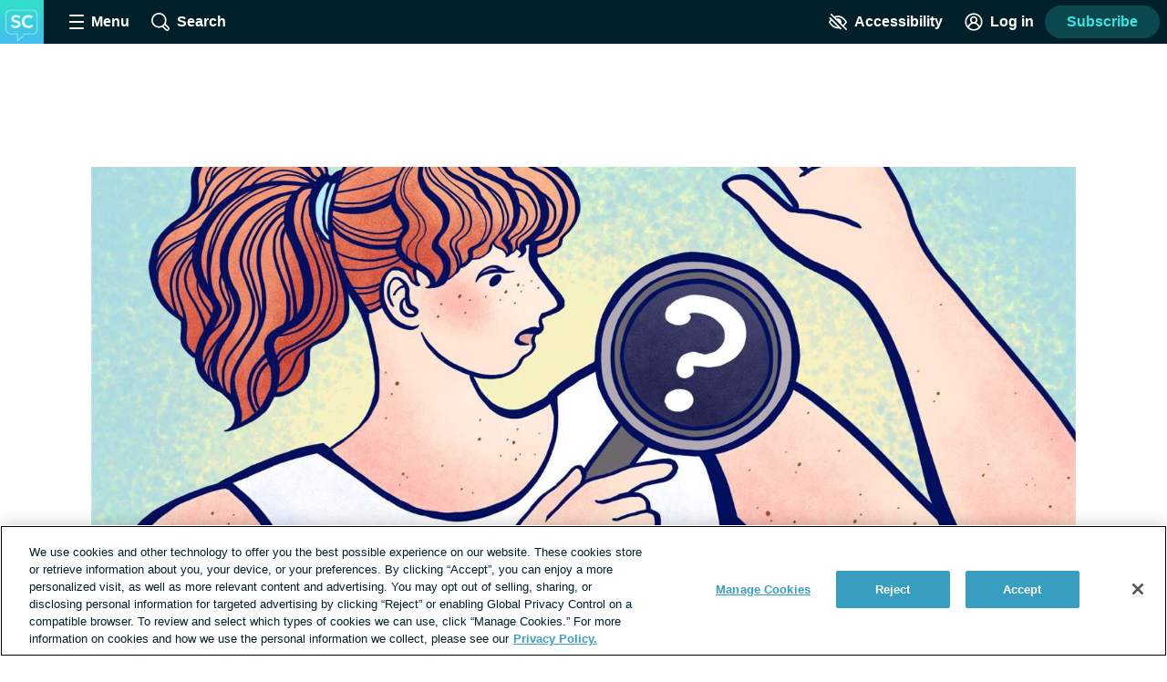

--- FILE ---
content_type: text/javascript; charset=utf-8
request_url: https://skincancer.net/_nuxt/6bxBKqU-.js
body_size: 21537
content:
import{L as X,e as Ze,G as rt,_ as Xe,r as lt,a as dt,b as ee,c as te}from"./DoRCqrmc.js";import{_ as p,aG as E,c as r,o,e as i,b as u,w as h,d as f,a4 as P,t as m,k as _,al as et,aX as ne,i as D,aa as se,a9 as tt,a as S,F as $,Z as C,K as ie,aj as ct,Q as z,R as W,aW as A,T as R,aY as ut,M as B,J as x,I as mt,aZ as _t,ad as V,ap as I,n as k,g as w,f as T,ao as pt,ab as G,N as ae,L as gt,z as Q,a3 as oe,a_ as j,m as F,H as ht,a$ as ft,b0 as yt,P as N,h as vt,am as bt,b1 as nt,b2 as kt,p as st,b3 as St,b4 as It,j as $t,b5 as L,b6 as Ct}from"./tGbiaMyS.js";import{_ as xt}from"./9Sd-fRnV.js";import{_ as re}from"./BO5zVK9Z.js";import{_ as wt}from"./Qlc2IBfu.js";import{_ as Tt}from"./CGWsVK1P.js";import{P as M}from"./RZb0w__q.js";import{T as qt,R as Y}from"./fXotOv7X.js";import{_ as Lt}from"./D28s3zLI.js";import{p as At}from"./Bdj2QrD9.js";import{_ as ce}from"./BN_u7leR.js";import{h as U}from"./DXnYCFTZ.js";import{_ as H}from"./Ct4KnNdU.js";import{_ as Ht}from"./DD8u9GtH.js";import{C as Ot,A as Mt}from"./DTUcXT_D.js";import{G as ue}from"./C5vPIybQ.js";import{_ as Ft}from"./WqFzvyLE.js";const Et='<svg viewBox="0 0 150 150" xmlns="http://www.w3.org/2000/svg"><circle cx="75" cy="75" fill="#d8f3ff" r="75"/><rect fill="#61ccff" height="55.46" rx="11.38" width="58.02" x="39.39" y="65.44"/><path d="m59.29 23.72c-14.61 7.23-20.6 24.93-13.38 39.55l1.17 2.17h11.97l-2.83-5.71c-4.63-9.37-.92-21.16 8.49-25.71 9.29-4.5 19.44-.24 24.03 9.04l2.73 5.51c1.12 2.26 3.84 3.19 6.11 2.09l2.27-1.1c2.29-1.11 3.24-3.88 2.11-6.16l-3.11-6.29c-7.23-14.61-24.93-20.6-39.55-13.38z" fill="#187fb0"/><rect fill="none" height="55.46" rx="11.38" stroke="#000" stroke-miterlimit="10" stroke-width="5" width="70.11" x="37.95" y="65.44"/><path d="m77.07 91.33c1.74-1.33 2.86-3.43 2.86-5.79 0-4.03-3.27-7.3-7.3-7.3s-7.3 3.27-7.3 7.3c0 2.38 1.14 4.48 2.9 5.81l-2.44 12.41c-.24 1.21.79 2.33 2.16 2.33h9.37c1.36 0 2.39-1.11 2.16-2.32z" fill="#187fb0"/><g fill="none" stroke="#000" stroke-width="5"><path d="m77.44 91.33c1.74-1.33 2.86-3.43 2.86-5.79 0-4.03-3.27-7.3-7.3-7.3s-7.3 3.27-7.3 7.3c0 2.38 1.14 4.48 2.9 5.81l-2.44 12.41c-.24 1.21.79 2.33 2.16 2.33h9.37c1.36 0 2.39-1.11 2.16-2.32z" stroke-linecap="round" stroke-linejoin="round"/><path d="m58.95 23.72c-14.61 7.23-20.6 24.93-13.38 39.55l1.17 2.17h11.97l-2.83-5.71c-4.63-9.37-.92-21.16 8.49-25.71 9.29-4.5 19.44-.24 24.03 9.04l2.73 5.51c1.12 2.26 3.84 3.19 6.11 2.09l2.27-1.1c2.29-1.11 3.24-3.88 2.11-6.16l-3.11-6.29c-7.23-14.61-24.93-20.6-39.55-13.38z" stroke-miterlimit="10"/><path d="m122.72 42.1-7.83 6.16" stroke-linecap="round" stroke-miterlimit="10"/><path d="m128.1 56.72h-9.96" stroke-linecap="round" stroke-miterlimit="10"/><path d="m122.78 70.84-7.95-5.4" stroke-linecap="round" stroke-miterlimit="10"/></g></svg>',Pt={methods:{...E(P,["openAuthDialog"])},computed:{subscriptionWallLock(){return Et}}},Rt={class:"subscription-wall"},Dt={class:"subscription-wall__prompt"},Nt=["innerHTML"],Vt={class:"subscription-wall__label heading heading--3","data-test-id":"subscription-wall-input-label",for:"subscription-wall-input"};function jt(t,e,n,d,a,s){const c=X;return o(),r("div",Rt,[i("div",Dt,[i("div",{class:"subscription-wall__image",innerHTML:s.subscriptionWallLock},null,8,Nt),u(c,{id:"subscription-wall-input",class:"subscription-wall__form","data-test-id":"subscription-wall-form","show-logo":!1,campaign:"subscription wall",form:"subscription wall"},{default:h(()=>[i("label",Vt,[e[1]||(e[1]=f(" Subscribe or ",-1)),i("button",{type:"button",class:"text-button text-button--link-style",onClick:e[0]||(e[0]=(...l)=>t.openAuthDialog&&t.openAuthDialog(...l))},"log in"),e[2]||(e[2]=f(" to get full access to the community. ",-1))])]),_:1})])])}const me=Object.assign(p(Pt,[["render",jt],["__scopeId","data-v-9ece53c0"]]),{__name:"SubscriptionWall"}),zt={name:"AuthWallLoginPrompt",methods:{...E(P,["openAuthDialog","openRegisterDialog","setFastTrackToContent"]),handleClickingRegister(){this.openRegisterDialog({progressIndicatorSteps:2}),this.setFastTrackToContent(!0)},handleClickingLogin(){this.openAuthDialog(),this.setFastTrackToContent(!0)}}},Wt={class:"auth-wall-login-prompt"},Bt={class:"auth-wall-login-prompt__heading"};function Qt(t,e,n,d,a,s){return o(),r("div",Wt,[e[4]||(e[4]=i("img",{src:"/common/nexus/auth_wall_lock.png",alt:"",loading:"lazy",width:"210",height:"218",class:"auth-wall-login-prompt__image"},null,-1)),i("h2",Bt,"Join "+m(t.$site.name),1),e[5]||(e[5]=i("p",{class:"auth-wall-login-prompt__text"},"Create an account to get full access. It's free and easy to do!",-1)),i("button",{class:"auth-wall-login-prompt__register-button button",onClick:e[0]||(e[0]=(...c)=>s.handleClickingRegister&&s.handleClickingRegister(...c))}," Create an account "),i("p",null,[e[2]||(e[2]=i("strong",null,"Already a member?",-1)),e[3]||(e[3]=f("   ",-1)),i("button",{class:"text-button text-button--link-style",onClick:e[1]||(e[1]=(...c)=>s.handleClickingLogin&&s.handleClickingLogin(...c))}," Log in ")])])}const _e=Object.assign(p(zt,[["render",Qt],["__scopeId","data-v-bc429fe3"]]),{__name:"AuthWallLoginPrompt"}),Ut=["text","email","zipcode","phonenumber"],Gt={name:"LeadGenTextInput",inheritAttrs:!1,props:{id:{type:String,required:!0},value:{type:String,default:""},inputType:{type:String,default:"text",validator:t=>Ut.includes(t)},excludeLabel:{type:Boolean,default:!1}},methods:{emitInputEvent(t){this.$emit("input",t.target.value,t)}}},Yt={class:"lead-gen-text-input"},Jt=["for"],Kt=["id","type","value"];function Zt(t,e,n,d,a,s){return o(),r("div",Yt,[n.excludeLabel?_("",!0):(o(),r("label",{key:0,class:"lead-gen-text-input__label heading--4",for:n.id},[et(t.$slots,"default",{},void 0,!0)],8,Jt)),i("input",ne({id:n.id,ref:"input",class:"lead-gen-text-input__input",type:n.inputType,value:n.value},t.$attrs,{onInput:e[0]||(e[0]=D((...c)=>s.emitInputEvent&&s.emitInputEvent(...c),["prevent"]))}),null,16,Kt)])}const Xt=Object.assign(p(Gt,[["render",Zt],["__scopeId","data-v-c5db30b2"]]),{__name:"LeadGenTextInput"}),en={name:"WysiwygTextArea",props:{questionName:{type:String,default:""}}},tn=["innerHTML"];function nn(t,e,n,d,a,s){return o(),r("div",{innerHTML:n.questionName},null,8,tn)}const sn=Object.assign(p(en,[["render",nn]]),{__name:"WysiwygTextArea"}),an=se`
  mutation submitLeadForm(
    $answers: [LeadQuestionAnswer],
    $email: String!,
    $leadFormId: NexusId!,
    $pageviewId: String,
    )
  {
    submitLeadForm(
      answers: $answers,
      email: $email,
      leadFormId: $leadFormId,
      pageviewId: $pageviewId,
    ) {
        redirectUrl
      }
  }
`,on={name:"LeadGenCustomForm",components:{LeadGenTextInput:Xt,SelectInput:tt,RadioButton:re,DatePicker:wt,InputGroup:Tt,WysiwygTextArea:sn},props:{disclaimer:{type:String,default:""},optInText:{type:String,default:""},questions:{type:Array,required:!0},title:{type:String,default:""},id:{type:String,required:!0}},setup(){return{v$:B()}},data(){const t={};return this.questions&&this.questions.forEach(e=>{t[e.id]=""}),{formAnswers:t,formattedAnswer:[],tryingToSubmit:!1,optIn:!1,userEmail:""}},computed:{processedQuestions(){return this.questions.map(t=>({...t,formattedInputOptions:this.optionsForInputOptions(t.options,t),formattedSelectOptions:this.optionsForSelect(t.options)}))}},validations(){const t={};return this.questions.forEach(e=>{const n={};e.required&&(n.required=x),e.type==="email"&&(n.email=mt),e.type==="phonenumber"&&(n.phone=_t),e.type==="zipcode"&&(n.zipcode=d=>!d||/^\d{5}$/.test(String(d))),t[e.id]=n}),{formAnswers:t}},methods:{...E(R,["addGenericErrorNotification"]),validationsForQuestion(t){return!this.v$||!this.v$.formAnswers?{}:this.v$.formAnswers[t.id]||{}},setEmail(t){this.userEmail=t},handleInput(t,e,n){let d=t;t instanceof Event&&(d=t.target.value),n.type==="phonenumber"&&(d=ut(d,e)),this.formAnswers[n.id]=d,n.type==="email"&&this.setEmail(d)},formatAnswers(){const e=Object.keys(this.formAnswers).map(n=>({questionId:n,value:JSON.stringify(this.formatValue(this.formAnswers[n]))}));this.formattedAnswer=e},optionsForInputOptions(t,e){return t?.map(n=>({...n,value:this.stringifyId(n.id),label:n.name,name:e.name}))||[]},optionsForSelect(t){return t?.map(e=>({...e,value:e.id,name:e.name,id:e.id}))||[]},formatValue(t){return t?typeof t=="string"?t:Array.isArray(t)?JSON.stringify(t.map(e=>e.id)):t.value:""},fieldComponent(t){return{text:"lead-gen-text-input",email:"lead-gen-text-input",zipcode:"lead-gen-text-input",phonenumber:"lead-gen-text-input",date:"date-picker",radio:"input-group",select:"select-input",checkbox:"input-group",wysiwygtextarea:"wysiwyg-text-area"}[t.type]||""},updateOptIn({checked:t}){this.optIn=t},tryToSubmit(){if(this.tryingToSubmit=!0,this.v$.$touch(),this.questions.forEach(t=>{this.$refs[`q${t.id}`]&&this.$refs[`q${t.id}`][0]&&this.$refs[`q${t.id}`][0].checkErrors()}),this.v$.$invalid){this.tryingToSubmit=!1;return}if(!this.optIn){this.tryingToSubmit=!1,R().addToastNotification({toastType:"error",description:"You must opt-in."});return}this.formatAnswers(),this.submitForm()},stringifyId(t){return t?typeof t=="string"?t:t.toString():null},submitForm(){this.$apollo.mutate({mutation:an,variables:{answers:this.formattedAnswer,email:this.userEmail,leadFormId:this.id,pageviewId:A().pageViewId}}).then(({data:{submitLeadForm:{redirectUrl:t}}})=>{t&&this.$router.push({path:t})}).catch(t=>{this.$logger.error(t),this.addGenericErrorNotification()}).finally(()=>{this.tryingToSubmit=!1})}}},rn={class:"lead-gen-custom-form"},ln={class:"lead-gen-custom-form__title"},dn={class:"validation-group"},cn={class:"lead-gen-custom-form__question-name"},un={key:0,class:"lead-gen-custom-form__required","aria-label":"Required field",role:"definition"},mn={key:1,class:"lead-gen-custom-form__helper-text"},_n=["innerHTML"],pn=["innerHTML"];function gn(t,e,n,d,a,s){const c=ie,l=xt,g=z,v=W;return o(),r("div",rn,[i("h2",ln,m(n.title),1),e[1]||(e[1]=i("p",{class:"disclaimer-text","aria-hidden":"true"},[i("strong",null,[i("span",{class:"lead-gen-custom-form__required-disclaimer-asterisk"},"*")]),f(" Indicates a required field ")],-1)),u(v,{class:"lead-gen-custom-form__form",onSubmit:D(s.tryToSubmit,["prevent"])},{default:h(()=>[i("div",dn,[(o(!0),r($,null,C(s.processedQuestions,(b,q)=>(o(),r("div",{key:`lead-gen-question-${q}`,class:"lead-gen-custom-form__question"},[u(c,{ref_for:!0,ref:`q${b.id}`,model:s.formatValue(a.formAnswers[b.id]),validator:s.validationsForQuestion(b),class:"validation-error--label"},null,8,["model","validator"]),(o(),S(ct(s.fieldComponent(b)),{id:s.stringifyId(b.id),value:a.formAnswers[b.id],"value-needs-to-be-an-array":"","input-options":b.formattedInputOptions,options:b.formattedSelectOptions,type:b.type,"question-name":b.name,"default-blank":"","onUpdate:modelValue":y=>s.handleInput(y,null,b),onInput:(y,O)=>s.handleInput(y,O,b)},{default:h(()=>[i("div",cn,[f(m(b.name)+" ",1),b.required?(o(),r("span",un,"*")):_("",!0),b.helperText?(o(),r("span",mn,m(b.helperText),1)):_("",!0)])]),_:2},1064,["id","value","input-options","options","type","question-name","onUpdate:modelValue","onInput"]))]))),128))]),n.optInText?(o(),S(l,{key:0,id:"leadGenCustomFormOptIn",class:"lead-gen-custom-form__opt-in",value:"leadGenOptIn",checked:a.optIn,onInput:s.updateOptIn},{default:h(()=>[i("p",{innerHTML:n.optInText},null,8,_n)]),_:1},8,["checked","onInput"])):_("",!0),u(g,{type:"submit",loading:a.tryingToSubmit},{default:h(()=>[...e[0]||(e[0]=[f(" Submit ",-1)])]),_:1},8,["loading"]),n.disclaimer?(o(),r("div",{key:1,class:"disclaimer-text",innerHTML:n.disclaimer},null,8,pn)):_("",!0)]),_:1},8,["onSubmit"])])}const pe=Object.assign(p(on,[["render",gn],["__scopeId","data-v-84ed793f"]]),{__name:"LeadGenCustomForm"}),le={methods:{makeInactiveSlidesInert(t){t.slides.forEach((e,n)=>{n===t.activeIndex?e.removeAttribute("inert"):e.setAttribute("inert","")})}}},de={methods:{setActiveSlideTestId(t){const e=t.slides[t.realIndex];t.slides.forEach(n=>{e&&n!==e?n.removeAttribute("data-test-id"):n.setAttribute("data-test-id",`${V(this.$options.name)}-active-slide`)})}}},hn={name:"FeatureSection",mixins:[le,de],props:{posts:{type:Array,default:()=>[]}},data(){return{loop:!1,currentIndex:0,visiblePosts:[]}},computed:{useSlider(){return this.posts.length>1},slider(){return this.$refs.slider?.swiper}},created(){this.visiblePosts[0]=this.posts[0]},mounted(){if(this.useSlider){if(!this.slider)return;this.visiblePosts=this.posts,this.$nextTick(()=>{this.slider&&this.slider.update(),this.loop=!0,this.makeInactiveSlidesInert(this.slider),this.setActiveSlideTestId(this.slider)})}},methods:{onSlideChange(){this.slider&&(this.currentIndex=this.slider.realIndex,this.makeInactiveSlidesInert(this.slider),this.setActiveSlideTestId(this.slider))},postToContentSection(t){return Array.isArray(t)?t:[t]},huBackground(t){return t.options?.bgColor?t.options.bgColor:!t.featuredMedia||!t.featuredMedia.length?"":t.featuredMedia[0].huBackground}}},fn={key:0,class:"feature-section"},yn={key:0,class:"visually-hidden","aria-live":"polite","aria-atomic":"true"},vn=["loop"];function bn(t,e,n,d,a,s){const c=at;return n.posts.length?(o(),r("div",fn,[s.useSlider?(o(),r("span",yn,"Item "+m(a.currentIndex+1)+" of "+m(n.posts.length),1)):_("",!0),s.useSlider?(o(),r("swiper-container",{key:1,ref:"slider",class:"feature-section__carousel","slides-per-view":1,loop:a.loop,autoplay:{delay:1e4},onSwiperrealindexchange:e[0]||(e[0]=(...l)=>s.onSlideChange&&s.onSlideChange(...l))},[(o(!0),r($,null,C(a.visiblePosts,(l,g)=>(o(),r("swiper-slide",{key:l.id,class:k(["feature-section__post-wrapper feature-section__post-wrapper--slide",{"swiper-slide-active":g===0}]),style:I(`background: ${s.huBackground(l)}`)},[l?(o(),S(c,{key:0,sections:s.postToContentSection(l)},null,8,["sections"])):_("",!0)],6))),128))],40,vn)):(o(),r("div",{key:2,class:"feature-section__post-wrapper",style:I(`background: ${s.huBackground(n.posts[0])}`)},[u(c,{sections:s.postToContentSection(n.posts[0]),class:"content--nested"},null,8,["sections"])],4))])):_("",!0)}const ge=Object.assign(p(hn,[["render",bn]]),{__name:"FeatureSection"}),kn={name:"ThreadSection",props:{id:{type:String,default:null},title:{type:String,default:null},content:{type:String,default:null}},data(){return{threadTeaser:null}},computed:{summary(){return this.content?this.content:!this.threadTeaser||!this.threadTeaser.body?"":this.threadTeaser.body},teaserTitle(){return this.title?this.title:`Forum: ${this.threadTeaser.name}`}},apollo:{threadTeaser:{query:qt,variables(){return{id:this.id}}}}},Sn={key:0,class:"thread-section"},In={class:"thread-section__heading"},$n={class:"thread-section__summary"};function Cn(t,e,n,d,a,s){const c=w;return a.threadTeaser?(o(),r("article",Sn,[u(c,{to:{name:"forumsThread",params:{thread:a.threadTeaser.slug}},class:"thread-section__link link link--unstyled"},{default:h(()=>[i("h2",In,m(s.teaserTitle),1),i("p",$n,m(s.summary),1)]),_:1},8,["to"])])):_("",!0)}const he=Object.assign(p(kn,[["render",Cn],["__scopeId","data-v-3da78ccf"]]),{__name:"ThreadSection"}),xn={name:"RecommendedReadingTeaser",mixins:[At],props:{post:{type:Object,required:!0}},methods:{hasFeaturedImage(t){return!!t.featuredMedia&&!!t.featuredMedia[0]},teaserImage(t){return t.featuredMedia&&t.featuredMedia[0]?t.featuredMedia[0].urlRecommended||t.featuredMedia[0].url:""}}},wn=["src","alt"],Tn={class:"recommended-reading-teaser__title"};function qn(t,e,n,d,a,s){const c=Lt;return o(),r("div",{class:k(["recommended-reading-teaser",{"recommended-reading-teaser--draft":n.post.status==="draft"}])},[u(c,{to:t.link,class:"recommended-reading-teaser__link link link--unstyled"},{default:h(()=>[s.hasFeaturedImage(n.post)?(o(),r("img",{key:0,src:s.teaserImage(n.post),alt:n.post.featuredMedia[0].alt||`${n.post.title} image`,loading:"lazy",class:"recommended-reading-teaser__image"},null,8,wn)):_("",!0),i("h3",Tn,m(n.post.title),1)]),_:1},8,["to"])],2)}const Ln=Object.assign(p(xn,[["render",qn],["__scopeId","data-v-737e5361"]]),{__name:"RecommendedReadingTeaser"}),An={name:"RecommendedReading",props:{posts:{type:Array,default:()=>[]}}},Hn={class:"recommended-reading"},On={class:"recommended-reading__list list-reset"};function Mn(t,e,n,d,a,s){const c=Ln;return o(),r("div",Hn,[i("ul",On,[(o(!0),r($,null,C(n.posts,l=>(o(),r("li",{key:`recommended-${l.id}`,class:"recommended-reading__item"},[u(c,{post:l},null,8,["post"])]))),128))])])}const fe=Object.assign(p(An,[["render",Mn],["__scopeId","data-v-d7f1f63f"]]),{__name:"RecommendedReading"}),Fn={name:"ColumnsSection",props:{options:{type:Object,default:()=>{}},columns:{type:Array,default:()=>[]}},computed:{useEqualWidthColumns(){const t=["CopyItem","Quote","ImageSection"];return this.columns.find(e=>e.find(n=>t.includes(n.type)))},modifierClasses(){const t=[`columns--${this.columns.length}`];return this.useEqualWidthColumns&&t.push(" columns--equal-width"),t}}};function En(t,e,n,d,a,s){const c=at;return o(),r("div",ne(n.options,{class:["columns",s.modifierClasses]}),[(o(!0),r($,null,C(n.columns,(l,g)=>(o(),r("div",{key:g,class:"columns__column"},[u(c,{sections:l,class:"content--nested","featured-image-size":"Large"},null,8,["sections"])]))),128))],16)}const ye=Object.assign(p(Fn,[["render",En],["__scopeId","data-v-c4be321a"]]),{__name:"ColumnsSection"}),Pn={name:"ContentHtml",mixins:[U],props:{content:{type:String,required:!0}}},Rn=["innerHTML"];function Dn(t,e,n,d,a,s){return o(),r("div",{class:"content__html",onClick:e[0]||(e[0]=(...c)=>t.handleLinkClick&&t.handleLinkClick(...c)),innerHTML:n.content},null,8,Rn)}const ve=Object.assign(p(Pn,[["render",Dn]]),{__name:"ContentHtml"}),Nn={name:"SlidingTable",props:{source:{type:String,default:""}},data(){return{tableDetails:{},componentWidth:0,leftPosition:0,rightPosition:0,indicatorDirection:"right",indicatorHidden:!0}},computed:{scrolledToRight(){const t=this.tableDetails.width-this.componentWidth;return this.tableDetails.left<=t/-2},indicatorClasses(){const t=["sliding-table__indicator"];return t.push(`sliding-table__indicator--${this.indicatorDirection}`),this.indicatorHidden&&t.push("sliding-table__indicator--hidden"),t}},mounted(){this.$nextTick(this.determineSlidability)},beforeUnmount(){this.$refs.track.removeEventListener("scroll",G(this.handleTableScroll,100))},methods:{determineSlidability(){this.calculateData(),this.tableDetails.width>this.componentWidth&&(this.indicatorHidden=this.mostlyOutOfView(),this.$refs.track.addEventListener("scroll",G(this.handleTableScroll,100)),window.addEventListener("scroll",G(this.handleWindowScroll,100)))},mostlyOutOfView(){const t=window.innerHeight/2;return!(this.tableDetails.top<t&&this.tableDetails.bottom>t+50)},setIndicatorDirection(){this.scrolledToRight?this.indicatorDirection="left":this.indicatorDirection="right"},calculateData(){const t=this.$el.querySelector("table");this.tableDetails=t.getBoundingClientRect(),this.componentWidth=this.$el.getBoundingClientRect().width},handleWindowScroll(){this.calculateData(),this.indicatorHidden=this.mostlyOutOfView()},handleTableScroll(){this.calculateData(),this.$nextTick(this.setIndicatorDirection())}}},Vn={class:"sliding-table"},jn={ref:"track",class:"sliding-table__track"},zn={class:"sliding-table__source"};function Wn(t,e,n,d,a,s){const c=T;return o(),r("div",Vn,[i("div",jn,[et(t.$slots,"default")],512),u(pt,{name:"fade"},{default:h(()=>[(o(),r("div",{key:a.indicatorDirection,class:k(s.indicatorClasses)},[u(c,{name:"caret",class:"sliding-table__indicator-icon"})],2))]),_:1}),i("p",zn,m(n.source),1)])}const Bn=Object.assign(p(Nn,[["render",Wn]]),{__name:"SlidingTable"}),Qn={name:"TableSection",props:{source:{type:String,required:!0},table:{type:String,required:!0}}},Un=["innerHTML"];function Gn(t,e,n,d,a,s){const c=Bn;return o(),S(c,{source:n.source},{default:h(()=>[i("div",{innerHTML:n.table},null,8,Un)]),_:1},8,["source"])}const be=Object.assign(p(Qn,[["render",Gn]]),{__name:"TableSection"}),Yn={name:"PatientInsiderHero",props:{backgroundColor:{type:String,default:""},backgroundMedia:{type:Array,default:()=>[]},greeting:{type:String,default:""},line1:{type:String,default:""},line2:{type:String,default:""},mainMedia:{type:Array,default:()=>[]},name:{type:String,default:""},superHeading:{type:String,default:""}},computed:{backgroundImage(){return this.backgroundMedia&&this.backgroundMedia[0]&&this.backgroundMedia[0].url},mainImageUrl(){return this.mainMedia&&this.mainMedia[0]&&this.mainMedia[0].url},mainImageAlt(){return this.mainMedia&&this.mainMedia[0]&&this.mainMedia[0].alt}}},Jn={class:"patient-insider-hero__intro-text"},Kn={class:"patient-insider-hero__greeting"},Zn={class:"patient-insider-hero__name"},Xn={class:"patient-insider-hero__intro-line-1"},es={class:"patient-insider-hero__intro-line-2"},ts=["src","alt"];function ns(t,e,n,d,a,s){return o(),r("div",{class:"patient-insider-hero",style:I({backgroundColor:n.backgroundColor,backgroundImage:`url(${s.backgroundImage})`})},[i("p",Jn,[i("span",{class:"patient-insider-hero__super-heading",style:I({color:n.backgroundColor})},m(n.superHeading),5),i("span",Kn,m(n.greeting),1),i("span",Zn,m(n.name),1),i("span",Xn,m(n.line1),1),i("span",es,m(n.line2),1)]),i("img",{class:"patient-insider-hero__image",src:s.mainImageUrl,alt:s.mainImageAlt},null,8,ts)],4)}const ke=Object.assign(p(Yn,[["render",ns],["__scopeId","data-v-fdace482"]]),{__name:"PatientInsiderHero"}),ss={name:"PatientInsiderReadingList",props:{backgroundColor:{type:String,default:""},backgroundMedia:{type:Array,default:()=>[]},mainMedia:{type:Array,default:()=>[]},heading:{type:String,default:""},copy:{type:String,default:""}},computed:{backgroundImage(){return this.backgroundMedia&&this.backgroundMedia[0]&&this.backgroundMedia[0].url},mainImageUrl(){return this.mainMedia&&this.mainMedia[0]&&this.mainMedia[0].url},mainImageAlt(){return this.mainMedia&&this.mainMedia[0]&&this.mainMedia[0].alt}}},is=["src","alt"],as={class:"patient-insider-reading-list__content"},os={class:"patient-insider-reading-list__heading"},rs=["innerHTML"];function ls(t,e,n,d,a,s){return o(),r("div",{class:"patient-insider-reading-list",style:I({backgroundColor:n.backgroundColor,backgroundImage:`url(${s.backgroundImage})`})},[i("img",{class:"patient-insider-reading-list__image",src:s.mainImageUrl,alt:s.mainImageAlt},null,8,is),i("div",as,[i("h2",os,m(n.heading),1),i("div",{class:"patient-insider-reading-list__copy",innerHTML:n.copy},null,8,rs)])],4)}const Se=Object.assign(p(ss,[["render",ls],["__scopeId","data-v-25410a94"]]),{__name:"PatientInsiderReadingList"}),ds={name:"CopyItem",mixins:[U],props:{copyItemBackgroundColor:{type:String,default:""},copyItemHeading:{type:String,default:""},copyItemHeadingColor:{type:String,default:""},copyItemHtml:{type:String,default:""},copyItemBackgroundImage:{type:Object,default:()=>{}}},computed:{backgroundImage(){return!this.copyItemBackgroundImage.featuredMedia||!this.copyItemBackgroundImage.featuredMedia[0]?null:`url(${this.copyItemBackgroundImage.featuredMedia[0].url})`},backgroundStyles(){return{backgroundColor:this.copyItemBackgroundColor,backgroundImage:this.backgroundImage}}}},cs=["innerHTML"],us=["innerHTML"];function ms(t,e,n,d,a,s){return o(),r("div",{class:"copy-item",style:I(s.backgroundStyles)},[i("h2",{class:"copy-item__heading",style:I(`color: ${n.copyItemHeadingColor}`),innerHTML:n.copyItemHeading},null,12,cs),i("div",{class:"copy-item__content",onClick:e[0]||(e[0]=(...c)=>t.handleLinkClick&&t.handleLinkClick(...c)),innerHTML:n.copyItemHtml},null,8,us)],4)}const Ie=Object.assign(p(ds,[["render",ms],["__scopeId","data-v-976dd01f"]]),{__name:"CopyItem"}),_s={name:"QuoteComponent",mixins:[U],props:{quoteBackgroundColor:{type:String,default:""},quoteText:{type:String,default:""},quoteBackgroundImage:{type:Object,default:()=>{}}},computed:{backgroundImage(){return!this.quoteBackgroundImage.featuredMedia||!this.quoteBackgroundImage.featuredMedia[0]?null:`url(${this.quoteBackgroundImage.featuredMedia[0].url})`},backgroundStyles(){return{backgroundColor:this.quoteBackgroundColor,backgroundImage:this.backgroundImage}}}},ps=["innerHTML"];function gs(t,e,n,d,a,s){return o(),r("div",{class:"quote",style:I(s.backgroundStyles)},[i("blockquote",{class:"quote__quote",onClick:e[0]||(e[0]=(...c)=>t.handleLinkClick&&t.handleLinkClick(...c)),innerHTML:n.quoteText},null,8,ps)],4)}const $e=Object.assign(p(_s,[["render",gs],["__scopeId","data-v-b37b074b"]]),{__name:"QuoteComponent"}),hs={name:"ImageSection",props:{media:{type:Object,default:()=>{}},mediaBackgroundColor:{type:String,default:""}},computed:{image(){return this.media?.featuredMedia?.[0]}}},fs=["src","alt"];function ys(t,e,n,d,a,s){return o(),r("div",{class:"image-section",style:I(`backgroundColor: ${n.mediaBackgroundColor}`)},[i("img",{src:s.image.url,alt:s.image.alt,class:"image-section__image"},null,8,fs)],4)}const Ce=Object.assign(p(hs,[["render",ys],["__scopeId","data-v-d7dd4f58"]]),{__name:"ImageSection"}),vs={name:"StoryWithAd",props:{heading:{type:String,default:""},headingColor:{type:String,default:""},copy:{type:String,default:""},adPosition:{type:String,default:"None"}}},bs={key:0,class:"story-with-ad__ad"},ks={class:"story-with-ad__content-wrapper"},Ss={class:"story-with-ad__content"},Is=["innerHTML"];function $s(t,e,n,d,a,s){const c=H;return o(),r("div",{class:k(`story-with-ad story-with-ad--ad-${n.adPosition}`)},[n.adPosition&&n.adPosition!=="none"?(o(),r("div",bs,[u(c,{mapping:"halfpage"})])):_("",!0),i("div",ks,[i("div",Ss,[i("h2",{class:"story-with-ad__heading",style:I(`color: ${n.headingColor}`)},m(n.heading),5),i("div",{class:"story-with-ad__copy",innerHTML:n.copy},null,8,Is)])])],2)}const xe=Object.assign(p(vs,[["render",$s],["__scopeId","data-v-f77df05f"]]),{__name:"StoryWithAd"}),Cs={name:"VideoWithCopy",props:{embedCode:{type:String,default:""},copy:{type:String,default:""}}},xs={class:"video-with-copy"},ws=["innerHTML"],Ts=["innerHTML"];function qs(t,e,n,d,a,s){return o(),r("div",xs,[i("div",{class:"video-with-copy__video",innerHTML:n.embedCode},null,8,ws),i("div",{class:"video-with-copy__copy",innerHTML:n.copy},null,8,Ts)])}const we=Object.assign(p(Cs,[["render",qs],["__scopeId","data-v-92503a2e"]]),{__name:"VideoWithCopy"}),Ls={name:"TopArticles",props:{posts:{type:Array,default:()=>[]}}},As={class:"top-articles"},Hs={class:"top-articles__teaser-grid"};function Os(t,e,n,d,a,s){const c=M,l=H;return o(),r("div",As,[e[0]||(e[0]=i("h2",{class:"top-articles__heading"}," Top Articles For You ",-1)),i("div",Hs,[(o(!0),r($,null,C(n.posts,g=>(o(),r("div",{key:g.id,class:"top-articles__post-teaser"},[u(c,{post:g,"featured-image-size":"Large","make-heading-h3":""},null,8,["post"])]))),128)),u(l,{class:"top-articles__ad",mapping:"square"})])])}const Te=Object.assign(p(Ls,[["render",Os],["__scopeId","data-v-e967fcc1"]]),{__name:"TopArticles"}),Ms={name:"OtherSegments",props:{posts:{type:Array,default:()=>[]}},computed:{previousQuizLink(){return this.$attrs.quizSlug}}},Fs={class:"other-segments"},Es={class:"other-segments__info-box"},Ps=["src","alt"],Rs=["innerHTML"];function Ds(t,e,n,d,a,s){const c=w;return o(),r("div",Fs,[i("div",Es,[e[2]||(e[2]=i("h2",{class:"other-segments__info-box--heading"},"Explore more options",-1)),i("p",null,[u(c,{to:{name:"post",params:{slug:s.previousQuizLink}}},{default:h(()=>[...e[0]||(e[0]=[f("Take the quiz",-1)])]),_:1},8,["to"]),e[1]||(e[1]=f(" again, or select a different profile to see more results ",-1))])]),(o(!0),r($,null,C(n.posts,l=>(o(),S(c,{key:`post-${l.id}`,class:"other-segments__segment-link link link--unstyled",to:l.url},{default:h(()=>[l.featuredMedia?(o(),r("img",{key:0,src:l.featuredMedia[0].url,alt:l.featuredMedia[0].alt||`${l.title} - image`,loading:"lazy",class:"other-segments__segment-image"},null,8,Ps)):_("",!0),i("h3",{class:"other-segments__segment-title",innerHTML:l.title},null,8,Rs)]),_:2},1032,["to"]))),128))])}const qe=Object.assign(p(Ms,[["render",Ds],["__scopeId","data-v-b8cf7d93"]]),{__name:"OtherSegments"}),Ns=se`
mutation submitOpportunityResponse(
  $opportunityCampaignId: NexusId!,
  $answers: [AnswerArg]
) {
  submitOpportunityResponse(opportunityCampaignId: $opportunityCampaignId, answers: $answers) {
    id
  }
}
`,Vs=se`
query opportunityResponses($opportunityCampaignId: NexusId!)
{
  opportunityResponses(opportunityCampaignId: $opportunityCampaignId) {
    answers
  }
}
`,js={name:"OpportunityCampaignForm",props:{title:{type:String,default:""},id:{type:String,default:""},successUrl:{type:String,default:""},conditionName:{type:String,default:"your condition"}},setup(){return{v$:B()}},data(){return{opportunityResponses:[],loading:!1,tryingToSubmit:!1,userHasAlreadySubmittedAResponse:!1,age:{question:"What is your age?",answer:""},ethnicity:{question:"Which of the following best describes you?",answer:""},residence:{question:"Do you currently reside in the United States?",answer:""},diagnosedWhen:{question:`When were you officially diagnosed with ${this.conditionName}?`,answer:""},inTreatment:{question:`Are you currently on treatment or medication to manage ${this.conditionName}?`,answer:""},inTreatmentDetails:{question:"If yes, please list medications/treatment:",answer:""},preferredSocial:{question:"Which social media platforms do you use to share your health story?",answer:""},advocacy:{question:"Tell us a bit more about your online advocacy work",answer:""},proudestMoment:{question:"What is your proudest moment as a health leader?",answer:""},previouslyCompensated:{question:"Have you ever worked on a compensated social media campaign with a company?",answer:""},previouslyCompensatedDetails:{question:"If yes, please share a little about your experience:",answer:""},socialLinks:{question:"Please provide the links to your public Facebook and Instagram pages.",answer:{}},completeProfile:{question:"Is your SHN profile up-to-date with a bio and links to your social accounts?",answer:""},ageOptions:[{name:"18-24 years old",value:"18-24 years old"},{name:"25-34 years old",value:"25-34 years old"},{name:"35-44 years old",value:"35-44 years old"},{name:"45-54 years old",value:"45-54 years old"},{name:"55-64 years old",value:"55-64 years old"},{name:"65-74 years old",value:"65-74 years old"},{name:"75 years or older",value:"75 years or older"},{name:"Prefer not to say",value:"Prefer not to say"}],ethnicityOptions:[{name:"Asian",value:"Asian"},{name:"American Indian or Alaska Native",value:"American Indian or Alaska Native"},{name:"Black or African American",value:"Black or African American"},{name:"Hispanic or Latino",value:"Hispanic or Latino"},{name:"Multiracial or Biracial",value:"Multiracial or Biracial"},{name:"Native Hawaiian or Other Pacific Islander",value:"Native Hawaiian or Other Pacific Islander"},{name:"White or Caucasian",value:"White or Caucasian"}],diagnosedWhenOptions:[{name:"Less than one year ago",value:"Less than one year ago"},{name:"Between 1 and 5 years ago",value:"Between 1 and 5 years ago"},{name:"Between 6 and 10 years ago",value:"Between 6 and 10 years ago"},{name:"More than 10 years ago",value:"More than 10 years ago"},{name:"N/A - I am a caregiver",value:"N/A - I am a caregiver"},{name:"N/A - I am a healthcare professional",value:"N/A - I am a healthcare professional"}],preferredSocialOptions:[{name:"Facebook",value:"Facebook"},{name:"Twitter",value:"Twitter"},{name:"Instagram",value:"Instagram"},{name:"TikTok",value:"TikTok"},{name:"Online Forum",value:"Online Forum"},{name:"Blog",value:"Blog"},{name:"None",value:"None"}]}},validations:{age:{answer:{required:x}},ethnicity:{answer:{required:x}},residence:{answer:{required:x}},diagnosedWhen:{answer:{required:x}},inTreatment:{answer:{required:x}},inTreatmentDetails:{required:(t,e)=>e.inTreatment.answer==="No"?!0:e.inTreatment.answer==="Yes"&&t.answer},preferredSocial:{answer:{required:x}},advocacy:{answer:{required:x}},proudestMoment:{answer:{required:x}},previouslyCompensated:{answer:{required:x}},previouslyCompensatedDetails:{required:(t,e)=>e.previouslyCompensated.answer==="No"?!0:e.previouslyCompensated.answer==="Yes"&&t.answer},socialLinks:{answer:{required:t=>!!(t?.facebook||t?.instagram||t?.other)}},completeProfile:{answer:{required:x}}},computed:{...ae(Q,["userIsLoggedIn"])},methods:{...E(P,["openAuthDialog"]),handleFormClick(t){this.checkIfUserIsLoggedIn(t)},handleFormFocusin(t){t.target.tagName!=="SELECT"&&this.checkIfUserIsLoggedIn(t)},checkIfUserIsLoggedIn(t){this.userIsLoggedIn||(t.type==="click"&&t.preventDefault(),this.openAuthDialog())},handleRadioWithOtherOption(t){if(t.value==="other"){this[t.name].answer=t.otherValue;return}this[t.name].answer=t.value},formatSocialLinks(t){return{question:t.question,answer:JSON.stringify(t.answer)}},tryToSubmit(){this.userIsLoggedIn&&(this.v$.$touch(),!this.v$.$invalid&&(this.tryingToSubmit=!0,this.$apollo.mutate({mutation:Ns,variables:{opportunityCampaignId:this.id,answers:[this.age,this.ethnicity,this.residence,this.diagnosedWhen,this.inTreatment,this.inTreatmentDetails,this.preferredSocial,this.advocacy,this.proudestMoment,this.previouslyCompensated,this.previouslyCompensatedDetails,this.formatSocialLinks(this.socialLinks),this.completeProfile]}}).then(()=>{this.userHasAlreadySubmittedAResponse=!0,R().addToastNotification({toastType:"success",description:"Response saved. Thank you!"}),this.$router.push(this.successUrl)}).catch(t=>{this.$logger.error(`[Submit Opportunity Response] ${t}`),R().addToastNotification({toastType:"success",description:"There was an error submitting your response."})}).finally(()=>{this.tryingToSubmit=!1})))}},apollo:{opportunityResponses:{query:Vs,skip(){return!this.userIsLoggedIn},variables(){return{opportunityCampaignId:this.id}},result({data:t}){this.userHasAlreadySubmittedAResponse=t.opportunityResponses.length>0}}}},zs={key:0,class:"opportunity-campaign-form"},Ws={key:0},Bs={class:"opportunity-campaign-form__input-section"},Qs={key:0,class:"validation-error"},Us={key:0,class:"validation-error"},Gs={key:0,class:"validation-error"},Ys={class:"opportunity-campaign-form__input-section"},Js={key:0,class:"validation-error"},Ks={key:0,class:"validation-error"},Zs={key:0,class:"validation-error"},Xs={class:"opportunity-campaign-form__input-section"},ei={key:0,class:"validation-error"},ti={key:0,class:"validation-error"},ni={key:0,class:"validation-error"},si={key:0,class:"validation-error"},ii={key:0,class:"validation-error"},ai={class:"opportunity-campaign-form__input-section"},oi={key:0,class:"validation-error"},ri={key:0,class:"validation-error"};function li(t,e,n,d,a,s){const c=tt,l=re,g=Ht,v=gt,b=z,q=W;return a.loading?_("",!0):(o(),r("div",zs,[i("h2",null,m(n.title),1),a.userHasAlreadySubmittedAResponse?(o(),r("p",Ws,"You have already completed this form. Thank you!")):(o(),S(q,{key:1,onSubmit:D(s.tryToSubmit,["prevent"]),onClick:s.handleFormClick,onFocusin:s.handleFormFocusin},{default:h(()=>[i("div",Bs,[e[17]||(e[17]=i("h3",null,"Demographic Information",-1)),i("div",{class:k(["opportunity-campaign-form__input-row validation-group",{"validation-group--invalid":d.v$.age?.answer?.$error}])},[u(c,{id:`opp-${n.id}-age`,modelValue:a.age.answer,"onUpdate:modelValue":e[0]||(e[0]=y=>a.age.answer=y),name:"age","default-blank":"",options:a.ageOptions},{default:h(()=>[f(m(a.age.question),1)]),_:1},8,["id","modelValue","options"]),d.v$.age?.answer?.$error?(o(),r("div",Qs,[...e[13]||(e[13]=[i("p",{class:"validation-error__message"},"This field is required",-1)])])):_("",!0)],2),i("div",{class:k(["opportunity-campaign-form__input-row validation-group",{"validation-group--invalid":d.v$.ethnicity?.$error}])},[i("legend",null,m(a.ethnicity.question),1),d.v$.ethnicity?.answer?.$error?(o(),r("div",Us,[...e[14]||(e[14]=[i("p",{class:"validation-error__message"},"This field is required",-1)])])):_("",!0),(o(!0),r($,null,C(a.ethnicityOptions,(y,O)=>(o(),S(l,{id:`opp-${n.id}-ethnicity-${O}`,key:`ethnicity-${O}`,name:"ethnicity",value:y.value,onInput:s.handleRadioWithOtherOption},{default:h(()=>[f(m(y.name),1)]),_:2},1032,["id","value","onInput"]))),128)),u(l,{id:`opp-${n.id}-ethnicity-other`,name:"ethnicity",value:"other","is-other":"",onInput:s.handleRadioWithOtherOption},{default:h(()=>[...e[15]||(e[15]=[f("A race/ethnicity not listed here",-1)])]),_:1},8,["id","onInput"])],2),i("div",{class:k(["opportunity-campaign-form__input-row validation-group",{"validation-group--invalid":d.v$.residence?.$error}])},[u(c,{id:`opp-${n.id}-residence`,modelValue:a.residence.answer,"onUpdate:modelValue":e[1]||(e[1]=y=>a.residence.answer=y),name:"residence","default-blank":"",options:[{name:"Yes",value:"Yes"},{name:"No",value:"No"}]},{default:h(()=>[f(m(a.residence.question),1)]),_:1},8,["id","modelValue"]),d.v$.residence?.answer?.$error?(o(),r("div",Gs,[...e[16]||(e[16]=[i("p",{class:"validation-error__message"},"This field is required",-1)])])):_("",!0)],2)]),i("div",Ys,[e[21]||(e[21]=i("h3",null,"Health Information",-1)),i("div",{class:k(["opportunity-campaign-form__input-row validation-group",{"validation-group--invalid":d.v$.diagnosedWhen?.$error}])},[u(c,{id:`opp-${n.id}-diagnosed-when`,modelValue:a.diagnosedWhen.answer,"onUpdate:modelValue":e[2]||(e[2]=y=>a.diagnosedWhen.answer=y),name:"diagnosedWhen","default-blank":"",options:a.diagnosedWhenOptions},{default:h(()=>[f(m(a.diagnosedWhen.question),1)]),_:1},8,["id","modelValue","options"]),d.v$.diagnosedWhen?.answer?.$error?(o(),r("div",Js,[...e[18]||(e[18]=[i("p",{class:"validation-error__message"},"This field is required",-1)])])):_("",!0)],2),i("div",{class:k(["opportunity-campaign-form__input-row validation-group",{"validation-group--invalid":d.v$.inTreatment?.$error}])},[u(c,{id:`opp-${n.id}-in-treatment`,modelValue:a.inTreatment.answer,"onUpdate:modelValue":e[3]||(e[3]=y=>a.inTreatment.answer=y),name:"inTreatment","default-blank":"",options:[{name:"Yes",value:"Yes"},{name:"No",value:"No"}]},{default:h(()=>[f(m(a.inTreatment.question),1)]),_:1},8,["id","modelValue"]),d.v$.inTreatment?.answer?.$error?(o(),r("div",Ks,[...e[19]||(e[19]=[i("p",{class:"validation-error__message"},"This field is required",-1)])])):_("",!0)],2),a.inTreatment.answer==="Yes"?(o(),r("div",{key:0,class:k(["opportunity-campaign-form__input-row validation-group",{"validation-group--invalid":d.v$.inTreatmentDetails?.$error}])},[u(g,{id:`opp-${n.id}-in-treatment-details`,modelValue:a.inTreatmentDetails.answer,"onUpdate:modelValue":e[4]||(e[4]=y=>a.inTreatmentDetails.answer=y),name:"inTreatmentDetails"},{default:h(()=>[f(m(a.inTreatmentDetails.question),1)]),_:1},8,["id","modelValue"]),d.v$.inTreatmentDetails?.$error?(o(),r("div",Zs,[...e[20]||(e[20]=[i("p",{class:"validation-error__message"},"This field is required",-1)])])):_("",!0)],2)):_("",!0)]),i("div",Xs,[e[29]||(e[29]=i("h3",null,"Social Media & Advocacy",-1)),i("div",{class:k(["opportunity-campaign-form__input-row validation-group",{"validation-group--invalid":d.v$.preferredSocial?.$error}])},[i("legend",null,m(a.preferredSocial.question),1),d.v$.preferredSocial?.answer?.$error?(o(),r("div",ei,[...e[22]||(e[22]=[i("p",{class:"validation-error__message"},"This field is required",-1)])])):_("",!0),(o(!0),r($,null,C(a.preferredSocialOptions,(y,O)=>(o(),S(l,{id:`opp-${n.id}-preferred-social-${O}`,key:`preferred-social-${O}`,name:"preferredSocial",value:y.value,onInput:s.handleRadioWithOtherOption},{default:h(()=>[f(m(y.name),1)]),_:2},1032,["id","value","onInput"]))),128)),u(l,{id:`opp-${n.id}-preferred-social-other`,name:"preferredSocial",value:"other","is-other":"",onInput:s.handleRadioWithOtherOption},{default:h(()=>[...e[23]||(e[23]=[f("Other",-1)])]),_:1},8,["id","onInput"])],2),i("div",{class:k(["opportunity-campaign-form__input-row validation-group",{"validation-group--invalid":d.v$.advocacy?.$error}])},[u(g,{id:`opp-${n.id}-advocacy`,modelValue:a.advocacy.answer,"onUpdate:modelValue":e[5]||(e[5]=y=>a.advocacy.answer=y),name:"advocacy"},{default:h(()=>[f(m(a.advocacy.question),1)]),_:1},8,["id","modelValue"]),d.v$.advocacy?.answer?.$error?(o(),r("div",ti,[...e[24]||(e[24]=[i("p",{class:"validation-error__message"},"This field is required",-1)])])):_("",!0)],2),i("div",{class:k(["opportunity-campaign-form__input-row validation-group",{"validation-group--invalid":d.v$.proudestMoment?.$error}])},[u(g,{id:`opp-${n.id}-proudest-moment`,modelValue:a.proudestMoment.answer,"onUpdate:modelValue":e[6]||(e[6]=y=>a.proudestMoment.answer=y),name:"proudestMoment"},{default:h(()=>[f(m(a.proudestMoment.question),1)]),_:1},8,["id","modelValue"]),d.v$.proudestMoment?.answer?.$error?(o(),r("div",ni,[...e[25]||(e[25]=[i("p",{class:"validation-error__message"},"This field is required",-1)])])):_("",!0)],2),i("div",{class:k(["opportunity-campaign-form__input-row validation-group",{"validation-group--invalid":d.v$.previouslyCompensated?.$error}])},[u(c,{id:`opp-${n.id}-previously-compensated`,modelValue:a.previouslyCompensated.answer,"onUpdate:modelValue":e[7]||(e[7]=y=>a.previouslyCompensated.answer=y),name:"previouslyCompensated","default-blank":"",options:[{name:"Yes",value:"Yes"},{name:"No",value:"No"}]},{default:h(()=>[...e[26]||(e[26]=[f("Have you ever worked on a compensated social media campaign with a company?",-1)])]),_:1},8,["id","modelValue"]),d.v$.previouslyCompensated?.answer?.$error?(o(),r("div",si,[...e[27]||(e[27]=[i("p",{class:"validation-error__message"},"This field is required",-1)])])):_("",!0)],2),a.previouslyCompensated.answer==="Yes"?(o(),r("div",{key:0,class:k(["opportunity-campaign-form__input-row validation-group",{"validation-group--invalid":d.v$.previouslyCompensatedDetails?.$error}])},[u(g,{id:`opp-${n.id}-previously-compensated-details`,modelValue:a.previouslyCompensatedDetails.answer,"onUpdate:modelValue":e[8]||(e[8]=y=>a.previouslyCompensatedDetails.answer=y),name:"previouslyCompensatedDetails"},{default:h(()=>[f(m(a.previouslyCompensatedDetails.question),1)]),_:1},8,["id","modelValue"]),d.v$.previouslyCompensatedDetails?.$error?(o(),r("div",ii,[...e[28]||(e[28]=[i("p",{class:"validation-error__message"},"This field is required",-1)])])):_("",!0)],2)):_("",!0)]),i("div",ai,[e[36]||(e[36]=i("h3",null,"Social Media Links & Profile",-1)),i("div",{class:k(["opportunity-campaign-form__input-row validation-group",{"validation-group--invalid":d.v$.socialLinks?.answer?.$error}])},[e[34]||(e[34]=i("legend",null,"Please provide the links to your public Facebook and Instagram pages.",-1)),u(v,{id:`opp-${n.id}-facebook`,modelValue:a.socialLinks.answer.facebook,"onUpdate:modelValue":e[9]||(e[9]=y=>a.socialLinks.answer.facebook=y),name:"facebook"},{default:h(()=>[...e[30]||(e[30]=[f("Facebook:",-1)])]),_:1},8,["id","modelValue"]),u(v,{id:`opp-${n.id}-instagram`,modelValue:a.socialLinks.answer.instagram,"onUpdate:modelValue":e[10]||(e[10]=y=>a.socialLinks.answer.instagram=y),name:"instagram"},{default:h(()=>[...e[31]||(e[31]=[f("Instagram:",-1)])]),_:1},8,["id","modelValue"]),u(v,{id:`opp-${n.id}-social-other`,modelValue:a.socialLinks.answer.other,"onUpdate:modelValue":e[11]||(e[11]=y=>a.socialLinks.answer.other=y),name:"other"},{default:h(()=>[...e[32]||(e[32]=[f("Other:",-1)])]),_:1},8,["id","modelValue"]),d.v$.socialLinks?.answer?.$error?(o(),r("div",oi,[...e[33]||(e[33]=[i("p",{class:"validation-error__message"},"This field is required",-1)])])):_("",!0)],2),i("div",{class:k(["opportunity-campaign-form__input-row validation-group",{"validation-group--invalid":d.v$.completeProfile?.$error}])},[u(c,{id:`opp-${n.id}-completeProfile`,modelValue:a.completeProfile.answer,"onUpdate:modelValue":e[12]||(e[12]=y=>a.completeProfile.answer=y),name:"completeProfile","default-blank":"",options:[{name:"Yes",value:"Yes"},{name:"No",value:"No"},{name:"Not sure",value:"Not sure"}]},{default:h(()=>[f(m(a.completeProfile.question),1)]),_:1},8,["id","modelValue"]),d.v$.completeProfile?.answer?.$error?(o(),r("div",ri,[...e[35]||(e[35]=[i("p",{class:"validation-error__message"},"This field is required",-1)])])):_("",!0)],2)]),u(b,{"data-test-id":"campaign-submit-button",type:"submit",loading:a.tryingToSubmit,"button-type":"log in",disabled:!t.userIsLoggedIn},{default:h(()=>[...e[37]||(e[37]=[f(" Submit response ",-1)])]),_:1},8,["loading","disabled"])]),_:1},8,["onSubmit","onClick","onFocusin"]))]))}const Le=Object.assign(p(js,[["render",li],["__scopeId","data-v-bd8ca667"]]),{__name:"OpportunityCampaignForm"}),di={name:"ConfidentPatientHero",props:{backgroundColor:{type:String,default:""},backgroundMedia:{type:Array,default:()=>[]},line1:{type:String,default:""},line2:{type:String,default:""},line3:{type:String,default:""},mainMedia:{type:Array,default:()=>[]},mainHeading:{type:String,default:""},headingColor:{type:String,default:"None"}},computed:{backgroundImage(){return`url(${this.backgroundMedia?.[0]?.url})`},mainImageUrl(){return this.mainMedia?.[0]?.url},mainImageAlt(){return this.mainMedia?.[0]?.alt}}},ci={class:"confident-patient-hero__intro-text"},ui={class:"confident-patient-hero__line-1"},mi={class:"confident-patient-hero__line-2"},_i={class:"confident-patient-hero__line-3"},pi=["src","alt"];function gi(t,e,n,d,a,s){return o(),r("div",{class:"confident-patient-hero",style:I({backgroundColor:n.backgroundColor,backgroundImage:s.backgroundImage})},[i("p",ci,[i("span",ui,m(n.line1),1),i("span",{class:"confident-patient-hero__main-heading",style:I(`color: ${n.headingColor}`)},m(n.mainHeading),5),i("span",mi,m(n.line2),1),i("span",_i,m(n.line3),1)]),i("img",{class:"confident-patient-hero__image",src:s.mainImageUrl,alt:s.mainImageAlt},null,8,pi)],4)}const Ae=Object.assign(p(di,[["render",gi],["__scopeId","data-v-662f7ec9"]]),{__name:"ConfidentPatientHero"}),hi={name:"HeroText",mixins:[U],props:{heroBackgroundColor:{type:String,default:""},heroText:{type:String,default:""},heroBackgroundImage:{type:Array,default:()=>[]}},computed:{backgroundImage(){return`url(${this.heroBackgroundImage?.[0]?.url})`}}},fi=["innerHTML"];function yi(t,e,n,d,a,s){return o(),r("div",{class:"hero-text",style:I({backgroundColor:n.heroBackgroundColor,backgroundImage:s.backgroundImage})},[i("span",{class:"hero-text__text",onClick:e[0]||(e[0]=(...c)=>t.handleLinkClick&&t.handleLinkClick(...c)),innerHTML:n.heroText},null,8,fi)],4)}const He=Object.assign(p(hi,[["render",yi],["__scopeId","data-v-dc6b4345"]]),{__name:"HeroText"}),vi={name:"GalleryThumbnail",props:{imageSrc:{type:String,required:!0},imageAlt:{type:String,default:""},imageIndex:{type:Number,required:!0}},methods:{openCarousel(){A().openGalleryCarousel({initialSlide:this.imageIndex,galleryId:j("galleryId").value})}}},bi={class:"gallery-thumbnail"},ki=["id"],Si=["src","alt"];function Ii(t,e,n,d,a,s){return o(),r("div",bi,[i("button",{id:`gallery-thumbnail-button-${("useState"in t?t.useState:oe(j))("galleryId").value}-${n.imageIndex}`,class:"gallery-thumbnail__button button","data-test-id":"gallery-thumbnail-button",onClick:e[0]||(e[0]=(...c)=>s.openCarousel&&s.openCarousel(...c))},[i("img",{class:"gallery-thumbnail__image","data-test-id":"gallery-thumbnail-image",src:n.imageSrc,alt:n.imageAlt},null,8,Si)],8,ki)])}const $i=Object.assign(p(vi,[["render",Ii],["__scopeId","data-v-8d014ee3"]]),{__name:"GalleryThumbnail"}),Ci={name:"GalleryCarousel",mixins:[le,de],props:{galleryItems:{type:Array,required:!0}},data(){return{loop:!1,currentIndex:0,slider:null}},computed:{...F(A,["userMousing"]),showNavigation(){return this.galleryItems.length>1}},mounted(){this.slider=this.$refs.slider?.swiper,this.currentIndex=this.slider.realIndex,this.makeInactiveSlidesInert(this.slider),this.setActiveSlideTestId(this.slider),this.loop=!0,this.$refs.closeButton.$el.focus(),document.addEventListener("keyup",this.handleKeyPress),document.addEventListener("focusout",this.carouselFocusControl)},unmounted(){document.removeEventListener("keyup",this.handleKeyPress),document.removeEventListener("focusout",this.carouselFocusControl)},methods:{onSlideChange(){this.slider&&(this.currentIndex=this.slider.realIndex,this.makeInactiveSlidesInert(this.slider),this.setActiveSlideTestId(this.slider))},closeCarousel(){const{galleryId:t}=A().galleryCarousel,{initialSlide:e}=A().galleryCarousel,n=`#gallery-thumbnail-button-${t}-${e}`,d=document.querySelector(n);d&&d.focus(),A().closeGalleryCarousel()},goToPrevSlide(){this.slider.slidePrev()},goToNextSlide(){this.slider.slideNext()},handleKeyPress(t){t.keyCode===27?this.closeCarousel():t.keyCode===37?this.goToPrevSlide():t.keyCode===39&&this.goToNextSlide()},userTabbingPastCarousel(t){return!this.$el.contains(t.relatedTarget)&&!A().userMousing},carouselFocusControl(t){this.userTabbingPastCarousel(t)&&this.closeCarousel()}}},xi={class:"gallery-carousel__wrapper"},wi={class:"visually-hidden","aria-live":"polite","aria-atomic":"true"},Ti=["initial-slide","loop"],qi={class:"gallery-carousel__frame"},Li={class:"image-carousel__media-container"},Ai=["src","alt"],Hi={class:"gallery-carousel__caption"},Oi=["innerHTML"],Mi=["innerHTML"],Fi=["href"];function Ei(t,e,n,d,a,s){const c=T;return o(),r("div",{class:"gallery-carousel","data-test-id":"gallery-carousel",onClick:e[3]||(e[3]=D((...l)=>s.closeCarousel&&s.closeCarousel(...l),["self"]))},[i("div",xi,[u(c,{ref:"closeButton",container:"button",name:"x",class:"gallery-carousel__close-button","data-test-id":"gallery-carousel-close-button",title:"close",onClick:s.closeCarousel},null,8,["onClick"]),i("span",wi,"Item "+m(a.currentIndex+1)+" of "+m(n.galleryItems.length),1),i("swiper-container",{ref:"slider",class:"gallery-carousel__slider","initial-slide":("useMiscStore"in t?t.useMiscStore:oe(A))().galleryCarousel.initialSlide,"slides-per-view":1,loop:a.loop,onSwiperrealindexchange:e[0]||(e[0]=(...l)=>s.onSlideChange&&s.onSlideChange(...l))},[(o(!0),r($,null,C(n.galleryItems,l=>(o(),r("swiper-slide",{key:`gallery-carousel-${l.mediaId}`,class:"gallery-carousel__slide"},[i("div",qi,[i("div",Li,[i("img",{class:"gallery-carousel__image",src:l.featuredMedia[0].url,alt:l.featuredMedia[0].alt||""},null,8,Ai)]),i("div",Hi,[i("h3",{class:"gallery-carousel__caption-heading","data-test-id":"gallery-carousel-caption-heading",innerHTML:l.title},null,8,Oi),i("p",{class:"gallery-carousel__caption-text","data-test-id":"gallery-carousel-caption-text",innerHTML:l.description},null,8,Mi),l.url?(o(),r("a",{key:0,href:l.url,class:"gallery-carousel__caption-link","data-test-id":"gallery-carousel-caption-link"},"Learn more",8,Fi)):_("",!0)])])]))),128))],40,Ti),s.showNavigation?(o(),r("button",{key:0,class:"gallery-carousel__nav-button gallery-carousel__nav-button--prev","aria-label":"previous slide","data-test-id":"gallery-carousel-prev-button",onClick:e[1]||(e[1]=l=>s.goToPrevSlide())},[u(c,{name:"caret",title:"previous",class:"gallery-carousel__nav-icon"})])):_("",!0),s.showNavigation?(o(),r("button",{key:1,class:"gallery-carousel__nav-button gallery-carousel__nav-button--next","aria-label":"next slide","data-test-id":"gallery-carousel-next-button",onClick:e[2]||(e[2]=l=>s.goToNextSlide())},[u(c,{name:"caret",title:"next",class:"gallery-carousel__nav-icon"})])):_("",!0)])])}const Pi=Object.assign(p(Ci,[["render",Ei],["__scopeId","data-v-1a51442c"]]),{__name:"GalleryCarousel"}),Ri={name:"ImageGallery",props:{heading:{type:String,required:!0},galleryItems:{type:Array,required:!0}},setup(){return{galleryId:j("galleryId",()=>ht())}},computed:{showCarousel(){return A().galleryCarousel.open&&A().galleryCarousel.galleryId===j("galleryId").value}}},Di={class:"image-gallery","data-test-id":"image-gallery"},Ni={class:"image-gallery__heading","data-test-id":"image-gallery-heading"},Vi={class:"image-gallery__list list-reset"};function ji(t,e,n,d,a,s){const c=$i,l=Pi;return o(),r("div",Di,[i("h2",Ni,m(n.heading),1),i("ul",Vi,[(o(!0),r($,null,C(n.galleryItems,(g,v)=>(o(),r("li",{key:`gallery-item-${g.mediaId}`,class:"image-gallery__item","data-test-id":"image-gallery-item"},[u(c,{"image-index":v,"image-src":g.featuredMedia[0].url,"image-alt":g.featuredMedia[0].alt},null,8,["image-index","image-src","image-alt"])]))),128))]),s.showCarousel?(o(),S(l,{key:0,"gallery-items":n.galleryItems},null,8,["gallery-items"])):_("",!0)])}const Oe=Object.assign(p(Ri,[["render",ji],["__scopeId","data-v-a2fc335e"]]),{__name:"ImageGallery"}),zi={name:"QuizQuestion",props:{id:{type:String,required:!0},postId:{type:String,required:!0},questionText:{type:String,required:!0},questionNumber:{type:Number,required:!0},answers:{type:Array,required:!0},active:{type:Boolean,default:!1}},data(){return{answered:!1}},computed:{sectionClass(){const t=["quiz-question"];return this.active&&t.push("quiz-question--active"),this.answered&&t.push("quiz-question--answered"),t}},mounted(){const t=this.answers.find(e=>e.checked);t&&this.handleAnswer({value:t.value})},methods:{reactivateQuestion(){this.active||!this.answered||this.$emit("click",this.id)},handleAnswer({value:t}){const e={};e[this.id]=JSON.parse(t),this.answered=!0,this.$emit("answerGiven",e)}}},Wi={class:"quiz-question__bar"},Bi={class:"quiz-question__bar-num"},Qi={class:"quiz-question__text"},Ui={class:"quiz-question__answers"};function Gi(t,e,n,d,a,s){const c=re;return o(),r("div",{class:k(s.sectionClass),onClick:e[0]||(e[0]=(...l)=>s.reactivateQuestion&&s.reactivateQuestion(...l))},[i("div",Wi,[e[1]||(e[1]=i("div",{class:"quiz-question__bar-line"},null,-1)),i("div",Bi,m(n.questionNumber),1),e[2]||(e[2]=i("div",{class:"quiz-question__bar-line"},null,-1))]),i("p",Qi,m(n.questionText),1),i("ul",Ui,[(o(!0),r($,null,C(n.answers,l=>(o(),r("div",{key:`${n.id}-${l.id}`,class:"quiz-question__answer"},[u(c,{id:`${n.id}-${l.id}`,name:`${n.id}`,value:l.value,checked:l.checked,"data-gtm_category":"quiz","data-gtm_action":"click","data-gtm_label":`quiz_${n.postId}_${n.id}_${l.id}`,"data-gtm_value":"0",onInput:s.handleAnswer},{default:h(()=>[f(m(l.title),1)]),_:2},1032,["id","name","value","checked","data-gtm_label","onInput"])]))),128))])],2)}const Yi=Object.assign(p(zi,[["render",Gi],["__scopeId","data-v-bf987657"]]),{__name:"QuizQuestion"}),Ji={name:"ExplorerQuiz",props:{segments:{type:Array,required:!0},questions:{type:Array,required:!0}},data(){return{givenAnswers:{},activeQuestion:this.questions[0].id,quizComplete:!1,numberOfQuestions:1}},computed:{segmentIds(){return this.segments.map(t=>t.id)},nextUnansweredQuestion(){return this.$refs.questions.find(t=>!t.answered)}},created(){this.numberOfQuestions=Object.keys(this.questions).length,this.setPreselectedAnswer()},methods:{numberOfAnswersToFirstQuestion(){return this.questions[0].items.length},setPreselectedAnswer(){if(!(this._.provides[N]||this.$route)||!(this._.provides[N]||this.$route).query)return;const t=Number((this._.provides[N]||this.$route).query.exaa),e=this.numberOfAnswersToFirstQuestion();if(t&&t<=e){const n=this.questions[0].items[t-1];n.checked=!0}},isActiveQuestion(t){return t===this.activeQuestion},setActiveQuestion(t){this.activeQuestion=t},checkQuizComplete(){this.quizComplete=Object.keys(this.givenAnswers).length===this.numberOfQuestions},handleAnswer(t){this.givenAnswers=Object.assign(this.givenAnswers,t);const e=this.nextUnansweredQuestion;this.setActiveQuestion(e?e.id:void 0),this.checkQuizComplete()},findWinningSegment(t){const e=Object.keys(t).reduce((n,d)=>t[n]>=t[d]?n:d,0);return this.segments.find(n=>n.id===e)},sumSegments(){const t={},e=Object.values(this.givenAnswers);return this.segmentIds.forEach(n=>{const d=e.reduce((a,s)=>a+s[n],0);Object.assign(t,{[n]:d})}),t},calculateQuiz(){const t=this.sumSegments(),e=this.findWinningSegment(t);if(yt(e.url,this.$root.$options.context)){this.$router.push(new URL(e.url).pathname);return}window.location=e.url}}},Ki={class:"explorer-quiz"},Zi=["disabled"];function Xi(t,e,n,d,a,s){const c=Yi;return o(),r("div",Ki,[(o(!0),r($,null,C(n.questions,(l,g)=>(o(),S(c,{id:l.id,key:`question-${l.id}`,ref_for:!0,ref:"questions","post-id":("usePostStore"in t?t.usePostStore:oe(ft))().id,"question-text":l.text,"question-number":g+1,answers:l.items,active:s.isActiveQuestion(l.id),onClick:s.setActiveQuestion,onAnswerGiven:s.handleAnswer},null,8,["id","post-id","question-text","question-number","answers","active","onClick","onAnswerGiven"]))),128)),i("button",{class:"explorer-quiz__submit-button button",disabled:!a.quizComplete,onClick:e[0]||(e[0]=(...l)=>s.calculateQuiz&&s.calculateQuiz(...l))}," Submit ",8,Zi)])}const Me=Object.assign(p(Ji,[["render",Xi],["__scopeId","data-v-24bec358"]]),{__name:"ExplorerQuiz"}),ea={name:"SymptomItem",props:{symptom:{type:Object,required:!0}},methods:{bubbleClick(t){t.target.tagName!=="A"&&this.$emit("click",t)}}},ta={class:"symptom-item__heading"},na={class:"symptom-item__content"},sa=["innerHTML"];function ia(t,e,n,d,a,s){const c=w;return o(),r("li",{class:"symptom-item",onClick:e[0]||(e[0]=(...l)=>s.bubbleClick&&s.bubbleClick(...l))},[i("h3",ta,m(t.$decodeHtml(n.symptom.heading)),1),i("div",na,[i("div",{class:"symptom-item__description",innerHTML:n.symptom.description},null,8,sa),n.symptom.url?(o(),S(c,{key:0,class:"symptom-item__cta button",to:n.symptom.url},{default:h(()=>[...e[1]||(e[1]=[f("Read More",-1)])]),_:1},8,["to"])):_("",!0)])])}const aa=Object.assign(p(ea,[["render",ia],["__scopeId","data-v-d933e487"]]),{__name:"SymptomItem"}),oa={name:"SymptomChecker",props:{symptomData:{type:Array,required:!0}},data(){return{currentZone:"",activeSymptomIndex:null}},methods:{selectZone(t){this.currentZone=parseInt(t.target.dataset.zone,10)},activateSymptom(t){this.activeSymptomIndex=this.activeSymptomIndex===t?null:t}}},ra={class:"symptom-checker"},la={class:"symptom-checker__content"},da={class:"symptom-checker__heatmap"},ca={class:"symptom-checker__info"},ua={class:"symptom-checker__list list-reset"};function ma(t,e,n,d,a,s){const c=T,l=aa;return o(),r("div",ra,[e[0]||(e[0]=i("p",{class:"symptom-checker__instructions"}," Click or tap different areas of the image to learn more about common symptoms. ",-1)),i("div",la,[i("div",da,[u(c,{name:"symptoms",class:"symptom-checker__icon",onClick:s.selectZone},null,8,["onClick"])]),i("div",ca,[i("ul",ua,[(o(!0),r($,null,C(n.symptomData,(g,v)=>vt((o(),S(l,{key:v,symptom:g,class:k({"symptom-item--active":v===a.activeSymptomIndex}),onClick:b=>s.activateSymptom(v)},null,8,["symptom","class","onClick"])),[[bt,g.zone.includes(a.currentZone)]])),128))])])])])}const Fe=Object.assign(p(oa,[["render",ma],["__scopeId","data-v-e334d487"]]),{__name:"SymptomChecker"}),_a={name:"ForumDriverSuccess",props:{ctaLink:{type:String,default:""}}},pa={class:"forum-driver-success__cta-text"};function ga(t,e,n,d,a,s){const c=T,l=w;return n.ctaLink?(o(),S(l,{key:0,to:{path:`${n.ctaLink}`,query:{scroll:!0}},class:"forum-driver-success link--unstyled"},{default:h(()=>[e[1]||(e[1]=i("h2",{class:"forum-driver-success__heading"}," Your response has been submitted to the forum. ",-1)),i("p",pa,[e[0]||(e[0]=f(" View all responses ",-1)),u(c,{name:"caret",title:"caret icon",class:"forum-driver-success__cta-icon"})])]),_:1},8,["to"])):_("",!0)}const ha=Object.assign(p(_a,[["render",ga],["__scopeId","data-v-155f4c37"]]),{__name:"ForumDriverSuccess"}),fa={name:"VerticalExpandTextInput",props:{modelValue:{type:String,default:""},maxLength:{type:Number,default:250},id:{type:String,required:!0}},data(){return{height:"18px",isFocused:!1}},computed:{maxCharLimitExceeded(){return this.modelValue.length>this.maxLength}},methods:{characterCounter(t){return t.length===0?`Maximum ${this.maxLength} characters`:t.length<=this.maxLength?`${this.maxLength-t.length} characters remaining`:`${Math.abs(this.maxLength-t.length)} characters over limit`},emitFocusEvent(){this.isFocused=!0,this.$emit("focus")},emitInputEvent(t){this.$emit("update:modelValue",t.target.value),this.resize()},resize(){const t=this.$refs.input;t.style.height=this.height,t.style.height=`${(t.scrollHeight+2).toString()}px`}}},ya=["id","value"],va={key:0,class:"vertical-expand-text-input__charcount"};function ba(t,e,n,d,a,s){return o(),r("div",{class:k(["vertical-expand-text-input",{"vertical-expand-text-input--over":s.maxCharLimitExceeded}])},[i("textarea",ne({id:n.id,ref:"input"},t.$attrs,{class:"vertical-expand-text-input__input",value:n.modelValue,onInput:e[0]||(e[0]=(...c)=>s.emitInputEvent&&s.emitInputEvent(...c)),onFocus:e[1]||(e[1]=(...c)=>s.emitFocusEvent&&s.emitFocusEvent(...c))}),null,16,ya),a.isFocused&&n.modelValue!==""?(o(),r("div",va,m(s.characterCounter(n.modelValue)),1)):_("",!0)],2)}const it=Object.assign(p(fa,[["render",ba]]),{__name:"VerticalExpandTextInput"}),ka={name:"ForumDriverForm",props:{slugText:{type:String,default:""},question:{type:String,required:!0},threadId:{type:Number,required:!0},engagementId:{type:Number,required:!0}},setup(){return{v$:B()}},data(){return{tryingToReply:!1,body:"",isFocused:!1,submissionAttempted:!1,maxLength:250}},validations:{body:{required:x}},computed:{...ae(Q,["userIsLoggedIn","userIsUnverified"]),maxCharLimitExceeded(){return this.body.length>this.maxLength}},watch:{body(t,e){console.log("BODY UPDATED",t),t!==e&&this.submissionAttempted&&this.$refs.body.checkErrors()}},methods:{...E(P,["openRegisterDialog","openVerificationPrompt"]),...E(R,["addGenericErrorNotification"]),handleFocus(){this.isFocused=!0,this.userIsLoggedIn?this.userIsLoggedIn&&this.userIsUnverified&&this.openVerificationPrompt({dialogHeading:"Verify your account"}):this.openRegisterDialog({dialogText:"Create an account to respond.",isUGC:!0})},handleFormSubmit(){if(this.tryingToReply=!0,this.v$.$touch(),this.$refs.body.checkErrors(),this.submissionAttempted=!0,this.v$.$invalid){this.tryingToReply=!1;return}this.$apollo.query({query:Y,variables:{id:null,slug:this.slugText}}).then(()=>{this.$apollo.mutate({mutation:Ot,variables:{body:this.body,threadId:this.threadId,engagementId:this.engagementId},update:(t,{data:{createReply:e}})=>{const n={...e.user,badge:e.user?.badge??null},d={...e,user:n},a=t.readQuery({query:Y,variables:{id:null,slug:this.slugText}}),s=this.$site.settings.comment_and_reply_sort;!s||s==="desc"?a.thread.replies.unshift(d):a.thread.replies.push(d),t.writeQuery({query:Y,variables:{id:null,slug:this.slugText},data:a})}})}).then(()=>{this.$emit("submitted")}).catch(()=>{this.addGenericErrorNotification()}).finally(()=>{this.tryingToReply=!1})}}},Sa=["for"],Ia={key:0,class:"forum-driver-form__disclaimer disclaimer-text"};function $a(t,e,n,d,a,s){const c=ie,l=it,g=z,v=W;return o(),S(v,{ref:"forumDriver",class:"forum-driver-form",onSubmit:D(s.handleFormSubmit,["prevent"])},{default:h(()=>[i("label",{class:"forum-driver-form__question",for:`answer_for_${n.engagementId}`},m(n.question),9,Sa),i("div",{class:k(["validation-group",{"validation-group--invalid":d.v$.body?.$error}])},[u(c,{ref:"body",model:a.body,validator:d.v$.body},null,8,["model","validator"]),u(l,{id:`answer_for_${n.engagementId}`,modelValue:a.body,"onUpdate:modelValue":e[0]||(e[0]=b=>a.body=b),rows:"1",placeholder:"Type your response...",onFocus:s.handleFocus},null,8,["id","modelValue","onFocus"])],2),a.isFocused?(o(),r("p",Ia,[...e[1]||(e[1]=[f(" Please ",-1),i("a",{href:"https://health-union.com/community-rules/",target:"_blank",rel:"noopener noreferrer nofollow"}," read our rules",-1),f(" before posting. ",-1)])])):_("",!0),u(g,{type:"submit",class:"forum-driver-form__button",loading:a.tryingToReply,disabled:s.maxCharLimitExceeded,"button-type":"reply"},{default:h(()=>[...e[2]||(e[2]=[f(" Share my response ",-1)])]),_:1},8,["loading","disabled"])]),_:1},8,["onSubmit"])}const Ca=Object.assign(p(ka,[["render",$a],["__scopeId","data-v-bd7c3196"]]),{__name:"ForumDriverForm"}),xa={name:"ForumDriver",mixins:[Ze],props:{data:{type:Object,default:()=>{}}},data(){return{showSuccess:!1,iconName:"forum-driver"}},computed:{slugText(){return this.data.ctaLink.replace(/^\/forums\//,"")||null}},methods:{changeToSuccess(){this.showSuccess=!0}}},wa={class:"forum-driver"},Ta={class:"forum-driver__image-container"},qa=["innerHTML"],La={key:1,class:"forum-driver__content-container"};function Aa(t,e,n,d,a,s){const c=ha,l=Ca,g=T,v=w;return o(),r("div",wa,[i("div",Ta,[i("div",{ref:"illustration",class:k(["forum-driver__icon",{"forum-driver__icon--animated":t.animationRunning}]),innerHTML:t.svgMarkup},null,10,qa)]),a.showSuccess?(o(),S(c,{key:0,"cta-link":n.data.ctaLink},null,8,["cta-link"])):(o(),r("div",La,[e[1]||(e[1]=i("h2",{class:"forum-driver__heading"}," Featured Forum ",-1)),u(l,{"slug-text":s.slugText,question:n.data.question,"thread-id":n.data.threadId,"engagement-id":n.data.id,onSubmitted:s.changeToSuccess},null,8,["slug-text","question","thread-id","engagement-id","onSubmitted"]),n.data.ctaLink?(o(),S(v,{key:0,to:{path:`${n.data.ctaLink}`,query:{scroll:!0}},class:"forum-driver__cta-link"},{default:h(()=>[e[0]||(e[0]=f(" View all responses ",-1)),u(g,{name:"caret",title:"caret icon",class:"forum-driver__cta-icon"})]),_:1},8,["to"])):_("",!0)]))])}const Ee=Object.assign(p(xa,[["render",Aa],["__scopeId","data-v-01fd7f5e"]]),{__name:"ForumDriver"}),Ha={name:"ForumStarterSuccess",props:{threadLink:{type:String,default:""}}},Oa={class:"forum-starter-success__cta-text"};function Ma(t,e,n,d,a,s){const c=T,l=w;return n.threadLink?(o(),S(l,{key:0,to:{path:`/forums/${n.threadLink}`},class:"forum-starter-success link--unstyled"},{default:h(()=>[e[1]||(e[1]=i("h2",{class:"forum-starter-success__heading"}," Thank you for sharing! Your question has been posted in Forums. ",-1)),i("p",Oa,[e[0]||(e[0]=f(" View my forum ",-1)),u(c,{name:"caret",title:"caret icon",class:"forum-starter-success__cta-icon"})])]),_:1},8,["to"])):_("",!0)}const Fa=Object.assign(p(Ha,[["render",Ma],["__scopeId","data-v-87760221"]]),{__name:"ForumStarterSuccess"}),Ea={name:"ForumStarterForm",props:{question:{type:String,required:!0},engagementId:{type:Number,required:!0}},setup(){return{v$:B()}},data(){return{tryingToPost:!1,heading:"",isFocused:!1,submissionAttempted:!1,maxLength:100}},validations:{heading:{required:x}},computed:{...ae(Q,["userIsLoggedIn","userIsUnverified"]),maxCharLimitExceeded(){return this.heading.length>this.maxLength}},watch:{heading(t,e){t!==e&&this.submissionAttempted&&this.$refs.heading.checkErrors()}},methods:{handleFocus(){this.isFocused=!0,this.userIsLoggedIn?this.userIsLoggedIn&&this.userIsUnverified&&P().openVerificationPrompt({dialogHeading:"Verify your account"}):P().openRegisterDialog({dialogText:"Create an account to respond.",isUGC:!0})},handleFormSubmit(){if(this.tryingToPost=!0,this.v$.$touch(),this.$refs.heading.checkErrors(),this.submissionAttempted=!0,this.v$.$invalid){this.tryingToPost=!1;return}this.$apollo.mutate({mutation:Mt,variables:{name:this.heading,body:"",engagementId:this.engagementId}}).then(({data:t})=>{useForumsStore().setRefetchForumIndex(!0),t.createThread.slug&&this.$emit("submitted",t.createThread.slug)}).catch(()=>{R().addGenericErrorNotification()}).finally(()=>{this.tryingToPost=!1})}}},Pa=["for"],Ra={key:0,class:"forum-starter-form__disclaimer disclaimer-text"};function Da(t,e,n,d,a,s){const c=ie,l=it,g=z,v=W;return o(),S(v,{ref:"forumStarter",class:"forum-starter-form",onSubmit:D(s.handleFormSubmit,["prevent"])},{default:h(()=>[i("label",{class:"forum-starter-form__question",for:`answer_for_${n.engagementId}`},m(n.question),9,Pa),i("div",{class:k(["validation-group",{"validation-group--invalid":d.v$.heading?.$error}])},[u(c,{ref:"heading",model:a.heading,validator:d.v$.heading},null,8,["model","validator"]),u(l,{id:`answer_for_${n.engagementId}`,modelValue:a.heading,"onUpdate:modelValue":e[0]||(e[0]=b=>a.heading=b),"max-length":a.maxLength,rows:"1",placeholder:"Type your question...",onFocus:s.handleFocus},null,8,["id","modelValue","max-length","onFocus"])],2),a.isFocused?(o(),r("div",Ra,[...e[1]||(e[1]=[f(" Please ",-1),i("a",{href:"https://health-union.com/community-rules/",target:"_blank",rel:"noopener noreferrer nofollow"}," read our rules",-1),f(" before posting. ",-1)])])):_("",!0),u(g,{type:"submit",class:"forum-starter-form__button",loading:a.tryingToPost,disabled:s.maxCharLimitExceeded,"button-type":"forum"},{default:h(()=>[...e[2]||(e[2]=[f(" Share my question ",-1)])]),_:1},8,["loading","disabled"])]),_:1},8,["onSubmit"])}const Na=Object.assign(p(Ea,[["render",Da],["__scopeId","data-v-7124fc6b"]]),{__name:"ForumStarterForm"}),Va={name:"ForumStarter",mixins:[Ze],props:{data:{type:Object,default:()=>{}}},data(){return{showSuccess:!1,threadLink:"",iconName:"forum-starter"}},methods:{changeToSuccess(t){this.threadLink=t,this.showSuccess=!0}}},ja={class:"forum-starter"},za={class:"forum-starter__image-container"},Wa=["innerHTML"],Ba={key:1,class:"forum-starter__content-container"};function Qa(t,e,n,d,a,s){const c=Fa,l=Na;return o(),r("div",ja,[i("div",za,[i("div",{ref:"illustration",class:k(["forum-starter__icon",{"forum-starter__icon--animated":t.animationRunning}]),innerHTML:t.svgMarkup},null,10,Wa)]),a.showSuccess?(o(),S(c,{key:0,"thread-link":a.threadLink},null,8,["thread-link"])):(o(),r("div",Ba,[e[0]||(e[0]=i("h2",{class:"forum-starter__heading"}," Start a Forum ",-1)),u(l,{question:n.data.question,"engagement-id":n.data.id,onSubmitted:s.changeToSuccess},null,8,["question","engagement-id","onSubmitted"])]))])}const Pe=Object.assign(p(Va,[["render",Qa],["__scopeId","data-v-89c1fbf1"]]),{__name:"ForumStarter"}),Ua={name:"PollQuery",props:{pollId:{type:String,default:null}},data(){return{engagement:{}}},apollo:{engagement:{query:rt,variables(){return{id:this.pollId?this.pollId:null,type:"poll"}}}}};function Ga(t,e,n,d,a,s){const c=Xe,l=nt;return o(),r("div",null,[u(l,null,{default:h(()=>[a.engagement&&a.engagement.id?(o(),S(c,{key:0,"poll-data":a.engagement},null,8,["poll-data"])):_("",!0)]),_:1})])}const Re=Object.assign(p(Ua,[["render",Ga]]),{__name:"PollQuery"}),Ya={name:"StickyCornerAd",props:{mapping:{type:String,default:"video"}},data(){return{dismissed:!1,observer:void 0,isStuck:!1}},computed:{classes(){return["sticky-corner-ad",`sticky-corner-ad--${this.mapping}`,this.isStuck?"sticky-corner-ad--stuck":""]}},mounted(){this.observer=new IntersectionObserver(t=>{const e=!t[0].isIntersecting,n=t[0].boundingClientRect.top<=0;e&&n?this.isStuck=!0:this.isStuck=!1},{threshold:0}),this.observer.observe(this.$refs["ad-container"])},beforeUnmount(){this.observer&&this.observer.disconnect()},methods:{dismiss(){this.$snowplow.trackButtonEvent({data:{type:"sticky corner ad dismissed"}}),this.dismissed=!0}}},Ja={class:"sticky-corner-ad__sticky-container"};function Ka(t,e,n,d,a,s){const c=H,l=T;return a.dismissed?_("",!0):(o(),r("div",{key:0,ref:"ad-container",class:k(s.classes)},[i("div",Ja,[u(c,{mapping:n.mapping},null,8,["mapping"]),u(l,{container:"button",name:"x",class:"sticky-corner-ad__dismissal-button icon--small",type:"button",title:"close","aria-label":"close",onClick:s.dismiss},null,8,["onClick"])])],2))}const De=Object.assign(p(Ya,[["render",Ka],["__scopeId","data-v-724f0cf4"]]),{__name:"StickyCornerAd"}),Za={name:"SegmentHeader",props:{segmentHeaderData:{type:Object,required:!0},featuredMedia:{type:Array,required:!0}},data(){return{textColor:this.segmentHeaderData.textColor,bubbleColor:this.segmentHeaderData.backgroundColor}},computed:{detailsListStyle(){return{background:this.bubbleColor}},textBubbleStyle(){return{color:this.textColor,background:this.bubbleColor}},triangleRightStyle(){return{borderLeftColor:this.bubbleColor}},triangleLeftStyle(){return{borderRightColor:this.bubbleColor}},headerImageSrc(){return this.featuredMedia[0]?this.featuredMedia[0].url:"/common/nexus/segment-header-placeholder.png"},headerImageAlt(){return this.featuredMedia[0]?this.featuredMedia[0].alt:"community member"}}},Xa={class:"segment-header"},eo={key:0,class:"segment-header__pre-heading heading heading--3"},to={key:1,class:"segment-header__heading heading--2"},no={class:"segment-header__container"},so=["src","alt"];function io(t,e,n,d,a,s){return o(),r("div",Xa,[n.segmentHeaderData.subtitle?(o(),r("span",eo,m(t.$decodeHtml(n.segmentHeaderData.subtitle)),1)):_("",!0),n.segmentHeaderData.header?(o(),r("h1",to,m(t.$decodeHtml(n.segmentHeaderData.header)),1)):_("",!0),i("div",no,[i("img",{src:s.headerImageSrc,alt:s.headerImageAlt,class:"segment-header__image"},null,8,so),i("ul",{class:"segment-header__details",style:I(s.detailsListStyle)},[n.segmentHeaderData.text1?(o(),r("li",{key:0,class:"segment-header__text segment-header__text--top-left",style:I(s.textBubbleStyle)},[f(m(t.$decodeHtml(n.segmentHeaderData.text1))+" ",1),i("div",{class:"segment-header__triangle segment-header__triangle--right",style:I(s.triangleRightStyle)},null,4)],4)):_("",!0),n.segmentHeaderData.text2?(o(),r("li",{key:1,class:"segment-header__text segment-header__text--top-right",style:I(s.textBubbleStyle)},[f(m(t.$decodeHtml(n.segmentHeaderData.text2))+" ",1),i("div",{class:"segment-header__triangle segment-header__triangle--left",style:I(s.triangleLeftStyle)},null,4)],4)):_("",!0),n.segmentHeaderData.text3?(o(),r("li",{key:2,class:"segment-header__text segment-header__text--bottom-left",style:I(s.textBubbleStyle)},[f(m(t.$decodeHtml(n.segmentHeaderData.text3))+" ",1),i("div",{class:"segment-header__triangle segment-header__triangle--right",style:I(s.triangleRightStyle)},null,4)],4)):_("",!0),n.segmentHeaderData.text4?(o(),r("li",{key:3,class:"segment-header__text segment-header__text--bottom-right",style:I(s.textBubbleStyle)},[f(m(t.$decodeHtml(n.segmentHeaderData.text4))+" ",1),i("div",{class:"segment-header__triangle segment-header__triangle--left",style:I(s.triangleLeftStyle)},null,4)],4)):_("",!0)],4)])])}const Ne=Object.assign(p(Za,[["render",io],["__scopeId","data-v-35947c2a"]]),{__name:"SegmentHeader"}),ao={name:"SectionHeader",props:{title:{type:String,required:!0}}},oo={class:"section-header"},ro={class:"section-header__heading"};function lo(t,e,n,d,a,s){return o(),r("div",oo,[i("h3",ro,m(n.title),1)])}const Ve=Object.assign(p(ao,[["render",lo],["__scopeId","data-v-eb92b7c3"]]),{__name:"SectionHeader"});var J,je;function co(){if(je)return J;je=1;var t=lt(),e={"&amp;":"&","&lt;":"<","&gt;":">","&quot;":'"',"&#39;":"'"},n=t(e);return J=n,J}var K,ze;function uo(){if(ze)return K;ze=1;var t=dt(),e=co(),n=/&(?:amp|lt|gt|quot|#39);/g,d=RegExp(n.source);function a(s){return s=t(s),s&&d.test(s)?s.replace(n,e):s}return K=a,K}var mo=uo();const _o=kt(mo),po={name:"RecommendedVideo",props:{header:{type:String,required:!0},html:{type:String,required:!0},path:{type:String,required:!0},text:{type:String,default:""}},data(){return{scriptRegex:new RegExp(/<script\b[^<]*(?:(?!<\/script>)<[^<]*)*<\/script>/,"gi")}},computed:{unescapedText(){return _o(this.text)},htmlWithoutScripts(){return this.html.replace(this.scriptRegex,"")},scriptTags(){return this.html.match(this.scriptRegex)}},mounted(){this.scriptTags.forEach(t=>{this.appendScripts(t)})},methods:{appendScripts(t){const e=document.createRange().createContextualFragment(t);this.$refs.scriptContainer.appendChild(e)}}},go={class:"recommended-video"},ho={class:"recommended-video__container"},fo=["innerHTML"],yo={class:"recommended-video__title"},vo={key:1,class:"recommended-video__title"},bo=["innerHTML"],ko={ref:"scriptContainer"};function So(t,e,n,d,a,s){const c=w;return o(),r("div",go,[i("div",ho,[e[0]||(e[0]=i("h2",{class:"recommended-video__heading"}," Recommended for you ",-1)),i("div",{class:"recommended-video__video",innerHTML:s.htmlWithoutScripts},null,8,fo),n.path?(o(),S(c,{key:0,to:n.path,class:"recommended-video__title-link"},{default:h(()=>[i("h3",yo,m(t.$decodeHtml(n.header)),1)]),_:1},8,["to"])):(o(),r("h3",vo,m(t.$decodeHtml(n.header)),1)),i("p",{class:"recommended-video__text",innerHTML:s.unescapedText},null,8,bo)]),i("div",ko,null,512)])}const We=Object.assign(p(po,[["render",So],["__scopeId","data-v-f995d13a"]]),{__name:"RecommendedVideo"}),Io={name:"HomepageSlider",mixins:[le,de],props:{posts:{type:Array,required:!0}},data(){return{loop:!1,currentIndex:0,visiblePosts:[]}},computed:{...F(st,["siteHasFeature"]),hasChildSiteTeasers(){return this.siteHasFeature("Child Site Teasers")},slider(){return this.$refs.slider?.swiper}},created(){this.visiblePosts[0]=this.posts[0]},mounted(){this.visiblePosts=this.posts,this.$nextTick(()=>{this.slider&&this.slider.update(),this.loop=!0,this.makeInactiveSlidesInert(this.slider),this.setActiveSlideTestId(this.slider)})},methods:{onSlideChange(){this.slider&&(this.currentIndex=this.slider.realIndex,this.makeInactiveSlidesInert(this.slider),this.setActiveSlideTestId(this.slider))},handleSlideChangeClick(t){!t&&t!==0||!this.slider||(typeof t=="number"?this.slider.slideTo(t):t==="prev"?this.slider.slidePrev():t==="next"&&this.slider.slideNext())}}},$o={class:"visually-hidden","aria-live":"polite","aria-atomic":"true"},Co={class:"homepage-slider__container"},xo=["loop"],wo={class:"homepage-slider__actions"},To={class:"homepage-slider__dots"},qo=["onClick"];function Lo(t,e,n,d,a,s){const c=M,l=T;return n.posts.length?(o(),r("div",{key:0,class:k(["homepage-slider",{"homepage-slider--parent":s.hasChildSiteTeasers}]),"data-test-id":"homepage-slider"},[i("span",$o,"Item "+m(a.currentIndex+1)+" of "+m(n.posts.length),1),i("div",Co,[i("swiper-container",{ref:"slider",class:"homepage-slider__slider","slides-per-view":1,"space-between":50,loop:a.loop,onSwiperrealindexchange:e[0]||(e[0]=(...g)=>s.onSlideChange&&s.onSlideChange(...g))},[(o(!0),r($,null,C(a.visiblePosts,(g,v)=>(o(),r("swiper-slide",{key:g.id,class:k(["homepage-slider__slide",{"swiper-slide-active":v===0}])},[u(c,{post:g,"responsive-images":!0,"show-masthead":s.hasChildSiteTeasers,loading:v>0?"lazy":"eager","featured-image-size":"XLarge","secondary-image-size":"XLarge"},null,8,["post","show-masthead","loading"])],2))),128))],40,xo),i("div",wo,[i("button",{class:"homepage-slider__nav-button homepage-slider__nav-button--prev","aria-label":"previous slide","data-test-id":"homepage-slider-prev-button",onClick:e[1]||(e[1]=g=>s.handleSlideChangeClick("prev"))},[u(l,{name:"caret",title:"previous",class:"homepage-slider__nav-icon"})]),i("ul",To,[(o(!0),r($,null,C(n.posts,(g,v)=>(o(),r("li",{key:v},[i("button",{class:k(["homepage-slider__dot",{"homepage-slider__dot--current":v===a.currentIndex}]),type:"button",onClick:b=>s.handleSlideChangeClick(v)},m(v),11,qo)]))),128))]),i("button",{class:"homepage-slider__nav-button homepage-slider__nav-button--next","aria-label":"next slide","data-test-id":"homepage-slider-next-button",onClick:e[2]||(e[2]=g=>s.handleSlideChangeClick("next"))},[u(l,{name:"caret",title:"next",class:"homepage-slider__nav-icon"})])])])],2)):_("",!0)}const Be=Object.assign(p(Io,[["render",Lo],["__scopeId","data-v-f3e71d25"]]),{__name:"HomepageSlider"}),Ao={name:"HomepageRecents",props:{posts:{type:Array,required:!0}},computed:{...F(st,["siteHasFeature"]),hasChildSiteTeasers(){return this.siteHasFeature("Child Site Teasers")},linkText(){return this.siteHasFeature("rare_disease")?"See what's new":"Read recent articles"}}},Ho={class:"homepage-recents"},Oo={class:"homepage-recents__teaser-grid","data-test-id":"homepage-recents-teaser-grid"};function Mo(t,e,n,d,a,s){const c=H,l=M,g=w;return o(),r("div",Ho,[u(c,{mapping:"HomeRecents"}),i("div",Oo,[(o(!0),r($,null,C(n.posts,v=>(o(),S(l,{key:v.id,post:v,"show-masthead":s.hasChildSiteTeasers},null,8,["post","show-masthead"]))),128)),s.hasChildSiteTeasers?_("",!0):(o(),S(g,{key:0,to:"/page/1",class:"homepage-recents__cta button button--block","data-test-id":"homepage-recents-cta-button"},{default:h(()=>[f(m(s.linkText),1)]),_:1}))])])}const Qe=Object.assign(p(Ao,[["render",Mo],["__scopeId","data-v-70bc6cc4"]]),{__name:"HomepageRecents"}),Fo={name:"HomepageCommunity"},Eo={class:"homepage-community"},Po={class:"homepage-community__cta"};function Ro(t,e,n,d,a,s){const c=T,l=w,g=H;return o(),r("div",Eo,[u(l,{to:"/community",class:k(["homepage-community__banner",`homepage-community__banner--${t.$site.prefix}`])},{default:h(()=>[e[1]||(e[1]=i("img",{src:"/wp-content/themes/hu2/images/community-logo.png?q=0",alt:"Site Logo",loading:"lazy",class:"homepage-community__site-logo"},null,-1)),e[2]||(e[2]=i("h2",{class:"homepage-community__heading"},"Explore the Community",-1)),e[3]||(e[3]=i("p",{class:"homepage-community__text"},[i("span",null,"Looking for support? Have a question?"),i("span",null,"The community is here for you.")],-1)),i("p",Po,[e[0]||(e[0]=f(" Join us ",-1)),u(c,{class:"homepage-community__icon",name:"caret",title:"caret icon"})])]),_:1},8,["class"]),u(g,{mapping:"HomeCommunity"})])}const Ue=Object.assign(p(Fo,[["render",Ro],["__scopeId","data-v-32eef41c"]]),{__name:"HomepageCommunity"}),Do={name:"HomepageSubcommunities",mixins:[St],props:{description:{type:String,default:""},title:{type:String,default:""}},computed:{containerStyles(){return{"background-image":'url("/wp-content/themes/hu2/images/community-background.png")'}}}},No={class:"homepage-subcommunities__heading"},Vo={class:"homepage-subcommunities__text"},jo={class:"homepage-subcommunities__list"},zo=["href"];function Wo(t,e,n,d,a,s){const c=T;return t.isParentSite?(o(),r("div",{key:0,class:"homepage-subcommunities",style:I(s.containerStyles)},[i("h2",No,m(n.title),1),i("p",Vo,m(n.description),1),i("ul",jo,[(o(!0),r($,null,C(t.sortedChildCommunities,l=>(o(),r("li",{key:`homepage-subcommunities-${l.prefix}`,class:"homepage-subcommunities__list-item"},[i("a",{href:`https://${l.name}`,class:"homepage-subcommunities__link link link--unstyled",target:"_blank"},[f(m(t.formattedCommunityName(l.name))+" ",1),u(c,{class:"homepage-subcommunities__icon",name:"caret",title:"caret icon"})],8,zo)]))),128))])],4)):_("",!0)}const Ge=Object.assign(p(Do,[["render",Wo],["__scopeId","data-v-e0e41c0f"]]),{__name:"HomepageSubcommunities"}),Bo={name:"HomepageEngagement",props:{story:{type:Object,default:()=>({})},thread:{type:Object,default:()=>({})},engagementTool:{type:Object,default:null},engagementType:{type:String,default:null}}},Qo={class:"homepage-engagement"},Uo={class:"homepage-engagement__grid"},Go={class:"homepage-engagement__section","data-test-id":"homepage-engagement-forums-section"},Yo={class:"homepage-engagement__section","data-test-id":"homepage-engagement-stories-section"},Jo={key:0,class:"homepage-engagement__section homepage-engagement__section--engagement-tool","data-test-id":"homepage-engagement-section"};function Ko(t,e,n,d,a,s){const c=T,l=w,g=Ft,v=M,b=Xe,q=nt,y=ee,O=te,ot=H;return o(),r("div",Qo,[e[2]||(e[2]=i("h2",{class:"homepage-engagement__heading"}," Popular in the Community ",-1)),i("div",Uo,[i("div",Go,[u(l,{to:"/forums",class:"homepage-engagement__category-link","data-test-id":"homepage-engagement-forums-link"},{default:h(()=>[e[0]||(e[0]=f(" Explore forums ",-1)),u(c,{name:"caret",title:"caret icon",class:"homepage-engagement__category-icon"})]),_:1}),n.thread?(o(),S(g,{key:0,thread:n.thread,"make-heading-h3":"","show-bookmark-button":"","show-homepage-engagement-label":""},null,8,["thread"])):_("",!0)]),i("div",Yo,[u(l,{to:"/stories",class:"homepage-engagement__category-link","data-test-id":"homepage-engagement-stories-link"},{default:h(()=>[e[1]||(e[1]=f(" Read stories ",-1)),u(c,{name:"caret",title:"caret icon",class:"homepage-engagement__category-icon"})]),_:1}),n.story?(o(),S(v,{key:0,post:n.story,"make-heading-h3":"","show-homepage-engagement-label":""},null,8,["post"])):_("",!0)]),n.engagementType&&n.engagementTool?(o(),r("div",Jo,[n.engagementType==="poll"?(o(),S(q,{key:0},{default:h(()=>[u(b,{"poll-data":n.engagementTool},null,8,["poll-data"])]),_:1})):n.engagementType==="quizlet"?(o(),S(y,{key:1,data:n.engagementTool},null,8,["data"])):n.engagementType==="thisOrThat"?(o(),S(O,{key:2,data:n.engagementTool},null,8,["data"])):_("",!0)])):_("",!0),u(ot,{mapping:"HomeEngagement"})])])}const Ye=Object.assign(p(Bo,[["render",Ko],["__scopeId","data-v-9eef6f03"]]),{__name:"HomepageEngagement"}),Zo={name:"HomepageCollections",props:{posts:{type:Array,required:!0}}},Xo={class:"homepage-collections","data-test-id":"homepage-collections"},er={class:"homepage-collections__content"},tr={class:"homepage-collections__header"},nr={class:"homepage-collections__teasers"};function sr(t,e,n,d,a,s){const c=T,l=w,g=M,v=H;return o(),r("div",Xo,[i("div",er,[i("div",tr,[e[1]||(e[1]=i("h2",{class:"homepage-collections__heading"}," Featured Collections ",-1)),u(l,{to:"/featured",class:"homepage-collections__category-link","data-test-id":"homepage-collections-featured-link"},{default:h(()=>[e[0]||(e[0]=f(" View all collections ",-1)),u(c,{name:"caret",title:"caret icon",class:"homepage-collections__category-icon"})]),_:1})]),i("div",nr,[(o(!0),r($,null,C(n.posts,b=>(o(),S(g,{key:b.id,post:b,"featured-image-size":"Large","make-heading-h3":""},null,8,["post"]))),128))])]),u(v,{mapping:"HomeCollections",dynamic:""})])}const Je=Object.assign(p(Zo,[["render",sr],["__scopeId","data-v-31d91bfe"]]),{__name:"HomepageCollections"}),ir={name:"ConditionSelect",data(){return{disorders:[]}},methods:{randomSetOfDisorders(t){return[...t].sort(()=>.5-Math.random()).slice(0,7)}},apollo:{featuredDisorders:{query:It,result({data:t}){this.disorders=this.randomSetOfDisorders(t.featuredDisorders)}}}},ar={class:"featured-conditions list-reset","data-test-id":"featured-conditions"};function or(t,e,n,d,a,s){const c=w;return o(),r("ul",ar,[(o(!0),r($,null,C(a.disorders,l=>(o(),r("li",{key:`featured-disorder-${l.id}`,class:"featured-conditions__condition-wrapper"},[u(c,{to:`conditions/${l.slug}`,class:"featured-conditions__condition","data-test-id":"featured-condition-link"},{default:h(()=>[f(m(l.name),1)]),_:2},1032,["to"])]))),128))])}const rr=Object.assign(p(ir,[["render",or],["__scopeId","data-v-d553f7a2"]]),{__name:"FeaturedConditions"}),lr={name:"ConditionSearchSection",props:{heading:{type:String,default:""},subheading:{type:String,default:""},featuredConditionText:{type:String,default:""}},methods:{goToConditionPage(t,e){this.$router.push(`conditions/${e.slug}`)}}},dr={class:"condition-search-section","data-test-id":"condition-search-section"},cr={class:"condition-search-section__heading"},ur={class:"condition-search-section__subheading"},mr={class:"condition-search-section__featured-conditions-text"};function _r(t,e,n,d,a,s){const c=$t,l=rr;return o(),r("div",dr,[i("h2",cr,m(n.heading),1),i("p",ur,m(n.subheading),1),u(c,{"click-handler-for-options":s.goToConditionPage},null,8,["click-handler-for-options"]),i("p",mr,m(n.featuredConditionText),1),u(l)])}const Ke=Object.assign(p(lr,[["render",_r],["__scopeId","data-v-ee39c61c"]]),{__name:"ConditionSearchSection"}),Z={sectionComponents:{ContentHTML:ve,ColumnsSection:ye,LeadGen:X,LeadGenCustomForm:pe,PostTeaser:M,AdSlot:H,FeatureSection:ge,RecommendedReading:fe,RecommendationComponent:ce,HomepageSlider:Be,HomepageRecents:Qe,HomepageCommunity:Ue,HomepageSubcommunities:Ge,HomepageEngagement:Ye,HomepageCollections:Je,ImageGallery:Oe,ExplorerQuiz:Me,SymptomChecker:Fe,OtherSegments:qe,SegmentHeader:Ne,SectionHeader:Ve,TableSection:be,ThreadSection:he,TopArticles:Te,ThisOrThat:te,ForumDriver:Ee,ForumStarter:Pe,Giveaway:ue,QuizletComponent:ee,PollQuery:Re,RecommendedVideo:We,PatientInsiderHero:ke,PatientInsiderReadingList:Se,CopyItem:Ie,QuoteComponent:$e,ImageSection:Ce,StoryWithAd:xe,StickyCornerAd:De,VideoWithCopy:we,ConditionSearchSection:Ke,OpportunityCampaignForm:Le,ConfidentPatientHero:Ae,HeroText:He},sectionTypesMap:{HTML:ve,AdSlot:H,Native:H,Columns:ye,PostTeaser:M,LeadGen:X,ClientLeadForm:pe,Feature:ge,Reading:fe,Recommendation:ce,HomepageHero:Be,HomepageRecents:Qe,HomepageCommunity:Ue,HomepageSubcommunities:Ge,HomepageEngagement:Ye,HomepageCollections:Je,Gallery:Oe,Quiz:Me,OtherSegments:qe,SegmentHeader:Ne,SectionHeader:Ve,SlidingTable:be,ThreadSection:he,SymptomChecker:Fe,TopArticles:Te,ThisOrThat:te,ForumDriver:Ee,ForumStarter:Pe,Giveaway:ue,Quizlet:ee,Poll:Re,RecommendedVideo:We,PatientInsiderHero:ke,PatientInsiderReadingList:Se,CopyItem:Ie,Quote:$e,ImageSection:Ce,StickyCornerAd:De,StoryWithAd:xe,VideoWithCopy:we,ConditionSearchSection:Ke,OpportunityCampaignForm:Le,ConfidentPatientHero:Ae,HeroText:He}},pr={components:{...Z.sectionComponents,AuthWallLoginPrompt:_e,SubscriptionWall:me},props:{sections:{type:Array,required:!0},featuredImageSize:{type:String,default:null}},computed:{...F(Ct,["settings"]),...F(Q,["userIsLoggedIn"]),...F(A,["subscriptionWallIsActive"]),contrastSettingNotHigh(){return!["contrast-light","contrast-dark"].includes(this.settings?.contrast)}},methods:{isContentSection(t){return Object.keys(Z.sectionTypesMap).includes(t)},sectionTypeOrPost(t){return this.isContentSection(t)?Z.sectionTypesMap[t]:M},formatContentOptions(t){return this.isContentSection(t.type)?{...t.options}:{post:t,featuredImageSize:this.featuredImageSize}},dynamicSectionComponent(t){return L(this.sectionTypeOrPost(t.type),this.formatContentOptions(t))},createSectionElements(t){return t?t.map(e=>{if(!e.type||!this.sectionTypeOrPost(e.type))return!1;const n=this.dynamicSectionComponent(e),d=["content__container",`content__container--${V(e.type)}`];["home"].includes((this._.provides[N]||this.$route).name)&&d.push(`content__container--${V((this._.provides[N]||this.$route).name)}`);const s={class:d.join(" "),"data-test-id":`${V(e.type)}-content-container`};return e.sectionBackgroundColor&&this.contrastSettingNotHigh&&(s.style={"background-color":e.sectionBackgroundColor}),L("div",s,[n])}):null}},render(){if(!this.sections)return this.$logger.error("No sections in ContentRenderer"),"";let t,e=this.sections.filter(a=>a.isAuthwalled);const n=!this.$site.settings.subscription_wall&&this.$site.settings.enable_auth_wall&&e.length>0&&!this.userIsLoggedIn;if(e.length>0&&this.subscriptionWallIsActive){const a=this.sections.filter(v=>!v.isAuthwalled),s=L("div",{class:"content__free","data-test-id":"content-free-section"},this.createSectionElements(a)),c=L(me),l=L("div",{class:"content__subscription-required"},this.createSectionElements(e)),g=L("div",{class:"content__auth"},[c,l]);t=[s,g]}else if(n){const a=this.sections.filter(q=>!q.isAuthwalled),s=L("div",{class:"content__free","data-test-id":"content-free-section"},this.createSectionElements(a)),c=e.filter(q=>q.type==="Recommendation");let l=[];c.length>0&&(e=e.filter(q=>q!==c[0]),l=this.createSectionElements([c[0]]));const g=L(_e),v=L("div",{class:"content__auth-content-mask"},this.createSectionElements(e)),b=L("div",{class:"content__auth"},[g,v]);t=[s,b,l]}else t=this.createSectionElements(this.sections);return L("div",{class:"content","data-test-id":"content"},t)}},at=Object.assign(pr,{__name:"ContentRenderer"});export{at as _};


--- FILE ---
content_type: image/svg+xml
request_url: https://skincancer.net/images/logo_avatar.svg
body_size: 2480
content:
<?xml version="1.0" encoding="UTF-8"?>
<svg width="256px" height="256px" viewBox="0 0 256 256" version="1.1" xmlns="http://www.w3.org/2000/svg" xmlns:xlink="http://www.w3.org/1999/xlink">
    <title>logo_avatar</title>
    <defs>
        <linearGradient x1="50%" y1="0%" x2="50%" y2="100%" id="linearGradient-1">
            <stop stop-color="#31E0CA" offset="0%"></stop>
            <stop stop-color="#44BDEF" offset="100%"></stop>
        </linearGradient>
    </defs>
    <g id="logo_avatar" stroke="none" fill="none" fill-rule="evenodd" stroke-width="1">
        <g id="Group" transform="translate(-0.5, 0.0742)">
            <rect id="Rectangle-path" fill="url(#linearGradient-1)" x="0" y="0" width="256" height="256"></rect>
            <path d="M100.669199,200.888458 L63.030303,200.888458 C55.4071919,200.888458 47.7142626,197.639758 41.9262492,191.977589 C36.096862,186.274047 32.7542088,178.649212 32.7542088,171.056269 L32.7542088,85.2548956 C32.7542088,77.5973064 36.0365253,70.4060337 41.9943434,65.0033131 C47.6806465,59.8471111 55.3477172,56.8888889 63.0294411,56.8888889 L193.621333,56.8888889 C201.297886,56.8888889 208.275394,59.8203906 213.267825,65.1446734 C218.145616,70.345697 220.832323,77.4869764 220.832323,85.2548956 L220.832323,171.056269 C220.832323,178.887973 218.167165,186.265428 213.330747,191.831919 C208.252983,197.67165 201.253926,200.88932 193.621333,200.88932 L147.437899,200.88932 L100.669199,245.129051 L100.669199,200.888458 Z M45.3533737,68.7062626 C40.4531717,73.1487677 37.7543973,79.0264242 37.7543973,85.2540337 L37.7543973,171.055407 C37.7543973,177.312323 40.5488485,183.634747 45.42233,188.402209 C50.285468,193.160189 56.7027071,195.889131 63.030303,195.889131 L105.668525,195.889131 L105.668525,233.516822 L145.448512,195.889131 L193.622195,195.889131 C199.785158,195.889131 205.445603,193.282586 209.55798,188.549603 C213.603987,183.894195 215.832135,177.682963 215.832135,171.055407 L215.832135,85.2540337 C215.832135,71.7153401 206.491152,61.8890774 193.621333,61.8890774 L63.030303,61.8890774 C56.5742761,61.8890774 50.1320404,64.3740875 45.3533737,68.7062626 Z" id="Shape" fill="#FFFFFF" opacity="0.501864919"></path>
            <path d="M92.7308334,164.266667 C87.3319265,164.266667 82.0760732,163.474338 76.9632734,161.88968 C71.8504736,160.305023 67.5293825,158.020091 64,155.034886 L71.3841845,143.343927 C73.0003622,144.93516 74.9878238,146.309406 77.3465696,147.466667 C79.7053153,148.623927 82.2224028,149.517078 84.8978319,150.146119 C87.5732611,150.77516 90.1973657,151.08968 92.7701458,151.08968 C96.7581733,151.08968 99.9981726,150.380639 102.490144,148.962557 C104.982115,147.544475 106.228101,145.487489 106.228101,142.791598 C106.228101,140.630502 105.349031,138.818995 103.590892,137.357078 C101.832753,135.89516 98.5752811,134.502283 93.8184772,133.178447 L87.1091561,131.271598 C79.7577319,129.202557 74.451646,126.401461 71.1908984,122.868311 C67.9301509,119.33516 66.2997771,115.039269 66.2997771,109.980639 C66.2997771,106.701735 66.9822845,103.693516 68.3472994,100.955982 C69.7123143,98.2184475 71.6309792,95.843653 74.1032942,93.8315982 C76.5756092,91.8195434 79.494557,90.2666667 82.8601377,89.172968 C86.2257184,88.0792694 89.8916024,87.5324201 93.8577897,87.5324201 C99.1955439,87.5324201 104.158738,88.3115982 108.747372,89.8699543 C113.336006,91.4283105 117.058675,93.5488584 119.915378,96.2315982 L112.282215,107.560913 C110.888807,106.175708 109.204925,104.966941 107.230568,103.934612 C105.25621,102.902283 103.115867,102.100091 100.809537,101.528037 C98.5032083,100.955982 96.1728549,100.669954 93.8184772,100.669954 C91.2981137,100.669954 89.0911577,101.014064 87.197609,101.702283 C85.3040604,102.390502 83.8309363,103.371324 82.7782368,104.644749 C81.7255373,105.918174 81.1991876,107.446941 81.1991876,109.23105 C81.1991876,110.594338 81.5759317,111.763653 82.3294199,112.738995 C83.0829081,113.714338 84.3616541,114.619543 86.1656578,115.454612 C87.9696614,116.28968 90.4463445,117.174064 93.5957068,118.107763 L100.514694,120.159269 C107.774389,122.298447 113.046623,125.014064 116.331395,128.306119 C119.616167,131.598174 121.258553,135.869954 121.258553,141.121461 C121.258553,145.693516 120.108664,149.719817 117.808887,153.200365 C115.50911,156.680913 112.22543,159.395434 107.957847,161.343927 C103.690265,163.29242 98.6145936,164.266667 92.7308334,164.266667 Z M165.907009,164.266667 C158.302239,164.266667 151.619126,162.700639 145.857671,159.568584 C140.096216,156.43653 135.606955,152.004749 132.389888,146.273242 C129.172821,140.541735 127.564287,133.792146 127.564287,126.024475 C127.564287,120.374064 128.508878,115.198174 130.398058,110.496804 C132.287239,105.795434 134.9583,101.723105 138.411242,98.2798174 C141.864183,94.8365297 145.941756,92.173516 150.643959,90.2907763 C155.346162,88.4080365 160.499366,87.4666667 166.103572,87.4666667 C172.052852,87.4666667 177.088119,88.2184475 181.209372,89.7220091 C185.330625,91.2255708 189.022718,93.35379 192.285649,96.1066667 L184.462476,108.875982 C182.326501,106.767489 179.796309,105.192694 176.871901,104.151598 C173.947493,103.110502 170.707494,102.589954 167.151903,102.589954 C163.513319,102.589954 160.253664,103.130228 157.372936,104.210776 C154.492209,105.291324 152.04501,106.843105 150.03134,108.866119 C148.01767,110.889132 146.477934,113.32968 145.41213,116.187763 C144.346326,119.045845 143.813424,122.258995 143.813424,125.827215 C143.813424,130.719269 144.770027,134.8979 146.683232,138.363105 C148.596437,141.828311 151.326466,144.484749 154.873321,146.33242 C158.420176,148.180091 162.648446,149.103927 167.558131,149.103927 C170.969577,149.103927 174.326421,148.581187 177.628665,147.535708 C180.930909,146.490228 184.056247,144.81242 187.00468,142.502283 L194.133333,155.587215 C190.691312,158.269954 186.643224,160.387215 181.989069,161.938995 C177.334914,163.490776 171.974228,164.266667 165.907009,164.266667 Z" id="Combined-Shape" fill="#FFFFFF" fill-rule="nonzero" opacity="0.845740927"></path>
        </g>
    </g>
</svg>

--- FILE ---
content_type: text/javascript; charset=utf-8
request_url: https://skincancer.net/_nuxt/BO5zVK9Z.js
body_size: 576
content:
import{_ as r,ab as h,c as m,o as l,e as o,a as c,k as p,i as d,al as _,d as f,t as v,L as V}from"./tGbiaMyS.js";const k={name:"RadioButton",props:{id:{type:String,required:!0},value:{type:String,default:""},otherValue:{type:String,default:""},name:{type:String,required:!0},checked:{type:Boolean,default:!1},isOther:{type:Boolean,default:!1},returnsShorterPayload:{type:Boolean,default:!1}},data(){return{otherInputValue:this.otherValue,isChecked:this.checked}},methods:{handleChange(){this.isChecked=!this.isChecked,this.emitEvent()},handleOtherInput:h(function(n){this.otherInputValue=n,this.emitEvent()},500),emitEvent(){if(this.returnsShorterPayload){this.$emit("input",this.value);return}const n={checked:this.isChecked,value:this.value,otherValue:this.otherInputValue,name:this.name,id:this.id};this.$emit("input",n)},emitBlurEvent(){this.$emit("blur")}}},y={class:"radio-button"},B=["id","checked","name","value"],I=["for"];function b(n,e,t,g,u,a){const s=V;return l(),m("div",y,[o("input",{id:t.id,type:"radio",class:"radio-button__input",checked:t.checked,name:t.name,value:t.value,onInput:e[0]||(e[0]=d(()=>{},["stop"])),onChange:e[1]||(e[1]=(...i)=>a.handleChange&&a.handleChange(...i)),onBlur:e[2]||(e[2]=(...i)=>a.emitBlurEvent&&a.emitBlurEvent(...i))},null,40,B),o("label",{class:"radio-button__label",for:t.id},[_(n.$slots,"default",{},()=>[f(v(t.value),1)],!0)],8,I),t.isOther?(l(),c(s,{key:0,id:`${t.id}-otherInputValue`,modelValue:u.otherInputValue,"onUpdate:modelValue":[e[3]||(e[3]=i=>u.otherInputValue=i),a.handleOtherInput],"input-type":"text",onInput:e[4]||(e[4]=d(()=>{},["stop"]))},null,8,["id","modelValue","onUpdate:modelValue"])):p("",!0)])}const S=Object.assign(r(k,[["render",b],["__scopeId","data-v-3d929b1f"]]),{__name:"RadioButton"});export{S as _};


--- FILE ---
content_type: text/javascript; charset=utf-8
request_url: https://skincancer.net/_nuxt/RZb0w__q.js
body_size: 2723
content:
import{_ as f,c as n,o as i,n as y,aT as W,aU as B,m as C,e as h,k as r,ap as _,aV as g,aW as x,a as o,w as m,b as p,t as v,aj as F,P as I,ad as H,q as O}from"./tGbiaMyS.js";import{_ as P}from"./D28s3zLI.js";import{p as M,_ as L}from"./Bdj2QrD9.js";import{_ as j,a as E}from"./BQM8AhlC.js";import{_ as R}from"./D328_8hH.js";import{_ as D}from"./BLtfPu7Q.js";const U={name:"SiteMasthead",props:{siteName:{type:String,default:""}},computed:{theSiteName(){return this.siteName||this.$site.name},cleanedSiteName(){return this.theSiteName.split(".")[0].toLowerCase()},mastheadSrc(){return`/common/logo/masthead/${this.cleanedSiteName}.svg`}}},A=["src","alt"];function N(e,a,s,d,l,t){return i(),n("img",{src:t.mastheadSrc,alt:t.theSiteName,class:y(["masthead",`masthead--${e.$site.prefix}`])},null,10,A)}const q=Object.assign(f(U,[["render",N],["__scopeId","data-v-e21349d0"]]),{__name:"SiteMasthead"}),V={name:"PostTeaserImage",props:{post:{type:Object,required:!0},postTitle:{type:String,default:""},responsiveImages:{type:Boolean,default:!1},featuredImageSize:{type:String,default:null},secondaryImageSize:{type:String,default:null},loading:{type:String,default:"lazy"}},data(){return{WindowWidthLandscapeTabletUp:900}},computed:{...C(x,["windowWidth"]),hasFeaturedImage(){return!!this.post.featuredMedia&&!!this.post.featuredMedia[0]},hasSecondaryImage(){return!!this.post.secondaryImg&&!!this.post.secondaryImg[0]},featuredImageWidth(){if(!this.hasFeaturedImage)return null;const e=this.post.featuredMedia[0];return e[`width${this.featuredImageSize}`]||e.widthFullSize},featuredImageHeight(){if(!this.hasFeaturedImage)return null;const e=this.post.featuredMedia[0];return e[`height${this.featuredImageSize}`]||e.heightFullSize},featuredImage(){const e=this.post.featuredMedia[0],a=e[`url${this.featuredImageSize}`];return a&&g(a)?a:e.url},secondaryImageWidth(){if(!this.hasSecondaryImage)return null;const e=this.post.secondaryImg[0];return e[`width${this.secondaryImageSize}`]||e[`width${this.featuredImageSize}`]||e.widthFullSize},secondaryImageHeight(){if(!this.hasSecondaryImage)return null;const e=this.post.secondaryImg[0];return e[`height${this.secondaryImageSize}`]||e[`height${this.featuredImageSize}`]||e.heightFullSize},secondaryImage(){if(!this.hasSecondaryImage)return null;const e=this.post.secondaryImg[0],a=e[`url${this.secondaryImageSize||this.featuredImageSize}`];if(a&&g(a))return a;const s=e.url;return g(s)?s:""},imageAlt(){return this.hasSecondaryImage&&this.hasSecondaryImage.alt?this.hasSecondaryImage.alt:this.hasFeaturedImage&&this.hasFeaturedImage.alt?this.hasFeaturedImage.alt:`${this.postTitle} image`},teaserImageWidth(){return this.hasFeaturedImage?this.featuredImageWidth:this.secondaryImageWidth},teaserImageHeight(){return this.hasFeaturedImage?this.featuredImageHeight:this.secondaryImageHeight},teaserImageUrl(){return this.hasFeaturedImage?this.featuredImage:this.secondaryImage},teaserImageAspectRatio(){if(!this.windowWidth)return null;const e=!!this.teaserImageHeight&&!!this.teaserImageWidth;if(!this.responsiveImages&&!e)return null;const a=e?`${this.teaserImageHeight/this.teaserImageWidth*100}%`:null;if(!this.responsiveImages)return a;const d=!!this.secondaryImageHeight&&!!this.secondaryImageWidth?`${this.secondaryImageHeight/this.secondaryImageWidth*100}%`:null;return this.windowWidth>this.WindowWidthLandscapeTabletUp?d:a}},methods:{toWebp:B,handleErrorOnImageSource:W}},G=["media","srcset"],J=["media","srcset"],K=["srcset"],Q=["src","alt","loading","width","height"];function X(e,a,s,d,l,t){return i(),n("div",{class:"post-teaser-image",style:_({paddingBottom:t.teaserImageAspectRatio})},[h("picture",null,[s.responsiveImages?(i(),n("source",{key:0,type:"image/webp",media:`(min-width: ${l.WindowWidthLandscapeTabletUp}px)`,srcset:t.toWebp(t.secondaryImage)},null,8,G)):r("",!0),s.responsiveImages?(i(),n("source",{key:1,type:"image/jpeg",media:`(min-width: ${l.WindowWidthLandscapeTabletUp}px)`,srcset:t.secondaryImage},null,8,J)):r("",!0),h("source",{type:"image/webp",srcset:t.toWebp(t.teaserImageUrl)},null,8,K),h("img",{src:t.teaserImageUrl,alt:t.imageAlt,loading:s.loading,width:t.teaserImageWidth,height:t.teaserImageHeight,class:"post-teaser-image__image",onError:a[0]||(a[0]=(...c)=>t.handleErrorOnImageSource&&t.handleErrorOnImageSource(...c))},null,40,Q)])],4)}const Y=Object.assign(f(V,[["render",X],["__scopeId","data-v-44aa346b"]]),{__name:"PostTeaserImage"}),Z={name:"PostTeaser",mixins:[M],props:{post:{type:Object,required:!0},responsiveImages:{type:Boolean,default:!1},showBookmarkType:{type:Boolean,default:!1},makeHeadingH3:{type:Boolean,default:!1},contentType:{type:String,default:""},showMasthead:{type:Boolean,default:!1},showHomepageEngagementLabel:{type:Boolean,default:!1},featuredImageSize:{type:String,default:null},secondaryImageSize:{type:String,default:null},loading:{type:String,default:"lazy"}},computed:{displayOptions(){return this.post.options?this.post.options:{showImage:!0,showSummary:!0,showByLine:!this.isSponsoredArticle,showEngagement:!0}},showUserByline(){return this.post.author&&this.displayOptions.showByLine},showReadTime(){return this.displayOptions.showReadTime&&this.post.wordCount>0},isCrossPublished(){return this.post?.crossPublishedSites?.length>0},isOriginalSite(){return!this.post.originalSite||this.post.originalSite===this.$site.prefix},showEngagement(){return this.displayOptions.showEngagement&&O.engagementTypes.includes(this.post.type)&&this.isOriginalSite&&!this.hasChildSiteTeasers},addEllipses(){return!this.post.excerpt&&!/\.\.\.$/.test(this.summaryContent)},isSearchResult(){return(this._.provides[I]||this.$route).name==="search"},summaryContent(){return this.displayOptions.summary||this.post.excerpt||this.post.excerptFromContent||this.post.content},summary(){return this.summaryContent===null?"":this.isSearchResult?`...${this.summaryContent}${this.addEllipses?"...":""}`:!this.post.excerpt&&/([^\.]+)(\.{1}$)/.test(this.summaryContent)?`${this.summaryContent}..`:this.addEllipses?`${this.summaryContent}...`:this.summaryContent},hasFeaturedImage(){return!!this.post.featuredMedia&&!!this.post.featuredMedia[0]},hasSecondaryImage(){return!!this.post.secondaryImg&&!!this.post.secondaryImg[0]},shouldShowImage(){return!this.hasFeaturedImage&&!this.hasSecondaryImage?!1:this.displayOptions.showImage},postTitle(){return this.isSponsoredArticle?`Sponsored: ${this.post.title}`:this.post.title},isSponsoredArticle(){return this.post.type==="sponsored_article"},dynamicClasses(){const e=[`post-teaser--${H(this.post.type)}`];return this.post.status==="draft"&&e.push("post-teaser--draft"),this.post.options&&Object.keys(this.post.options).includes("floatText")&&e.push(`post-teaser--${this.post.options.floatText}`),this.hasLegacyRatioImage&&e.push("post-teaser--legacy-image"),e},styleObject(){return this.post.options&&this.post.options.textColor?{color:this.post.options.textColor}:{}},showBookmarkButton(){const e=["quiz","sponsored_article"],a=["cas"];return!(e.includes(this.post.type)||(this._.provides[I]||this.$route).name==="home"&&a.includes(this.post.type))},hasLegacyRatioImage(){let e,a;if(this.hasFeaturedImage?([e]=this.post.featuredMedia,a=this.featuredImageSize||"FullSize"):this.hasSecondaryImage&&([e]=this.post.secondaryImg,a=this.secondaryImageSize||this.featuredImageSize||"FullSize"),!e)return!1;const s=e[`height${a}`];return e[`width${a}`]>=s*3},showCrossPublishing(){return this.post?.crossPublishedSites?.length>0},allSitesForPost(){return this.post?[this.post.originalSite,...this.post.crossPublishedSites]:[]}}},$={key:1,class:"post-teaser__bookmark-type"},ee={key:2,class:"post-teaser__homepage-engagement-label","data-test-id":"post-teaser-homepage-engagement-label"},te={class:"post-teaser__content"},se=["innerHTML"],ae=["innerHTML"];function ie(e,a,s,d,l,t){const c=Y,u=P,S=q,w=L,k=j,b=E,z=R,T=D;return i(),n("article",{class:y(["post-teaser",t.dynamicClasses]),"data-test-id":"post-teaser"},[t.shouldShowImage?(i(),o(u,{key:0,to:e.link,class:"post-teaser__image-link link link--unstyled"},{default:m(()=>[p(c,{ref:"teaserImage",post:s.post,"post-title":t.postTitle,"responsive-images":s.responsiveImages,"featured-image-size":s.featuredImageSize,"secondary-image-size":s.secondaryImageSize,loading:s.loading},null,8,["post","post-title","responsive-images","featured-image-size","secondary-image-size","loading"])]),_:1},8,["to"])):r("",!0),s.showBookmarkType?(i(),n("p",$,v(s.contentType),1)):r("",!0),s.showHomepageEngagementLabel?(i(),n("span",ee,"Featured story ")):r("",!0),h("div",te,[s.showMasthead?(i(),o(u,{key:0,to:e.link,exact:"",class:"post-teaser__masthead-link link link--unstyled"},{default:m(()=>[p(S,{"site-name":s.post.siteName,class:"masthead--teaser"},null,8,["site-name"])]),_:1},8,["to"])):r("",!0),t.showCrossPublishing?(i(),o(w,{key:1,prefixes:t.allSitesForPost,"post-path":s.post.permalink,"original-site":s.post.originalSite},null,8,["prefixes","post-path","original-site"])):r("",!0),(i(),o(F(s.makeHeadingH3?"h3":"h2"),{class:"post-teaser__heading heading--3","data-test-id":"post-teaser-heading"},{default:m(()=>[p(u,{to:e.link,class:"post-teaser__heading-link link link--unstyled",style:_(t.styleObject)},{default:m(()=>[h("span",{innerHTML:t.postTitle},null,8,se)]),_:1},8,["to","style"])]),_:1})),t.displayOptions.showSummary&&t.summary?(i(),o(u,{key:2,to:e.link,class:"post-teaser__summary-link link--unstyled"},{default:m(()=>[h("p",{class:"post-teaser__summary",style:_(t.styleObject)},[h("span",{innerHTML:t.summary},null,8,ae)],4)]),_:1},8,["to"])):r("",!0),t.showReadTime?(i(),o(k,{key:3,"word-count":s.post.wordCount,"post-type":s.post.type},null,8,["word-count","post-type"])):r("",!0),t.showUserByline||t.showBookmarkButton?(i(),n("div",{key:4,class:y(["post-teaser__footer",{"post-teaser__footer--is-last":!t.showEngagement}])},[t.showUserByline?(i(),o(b,{key:0,user:s.post.author,"display-tooltip":!t.isSponsoredArticle,"show-user-avatar":!t.isSponsoredArticle,"post-type":s.post.type,"word-count":s.post.wordCount,"is-cross-published":t.isCrossPublished,"original-site":s.post.originalSite},null,8,["user","display-tooltip","show-user-avatar","post-type","word-count","is-cross-published","original-site"])):r("",!0),t.showBookmarkButton?(i(),o(z,{key:1,bookmarkable:s.post},null,8,["bookmarkable"])):r("",!0)],2)):r("",!0),t.showEngagement?(i(),o(T,{key:5,"object-type":s.post.type,"the-object":s.post,"comment-count":s.post.commentCount},null,8,["object-type","the-object","comment-count"])):r("",!0)])],2)}const le=Object.assign(f(Z,[["render",ie],["__scopeId","data-v-d348a88d"]]),{__name:"PostTeaser"});export{le as P,q as _};
